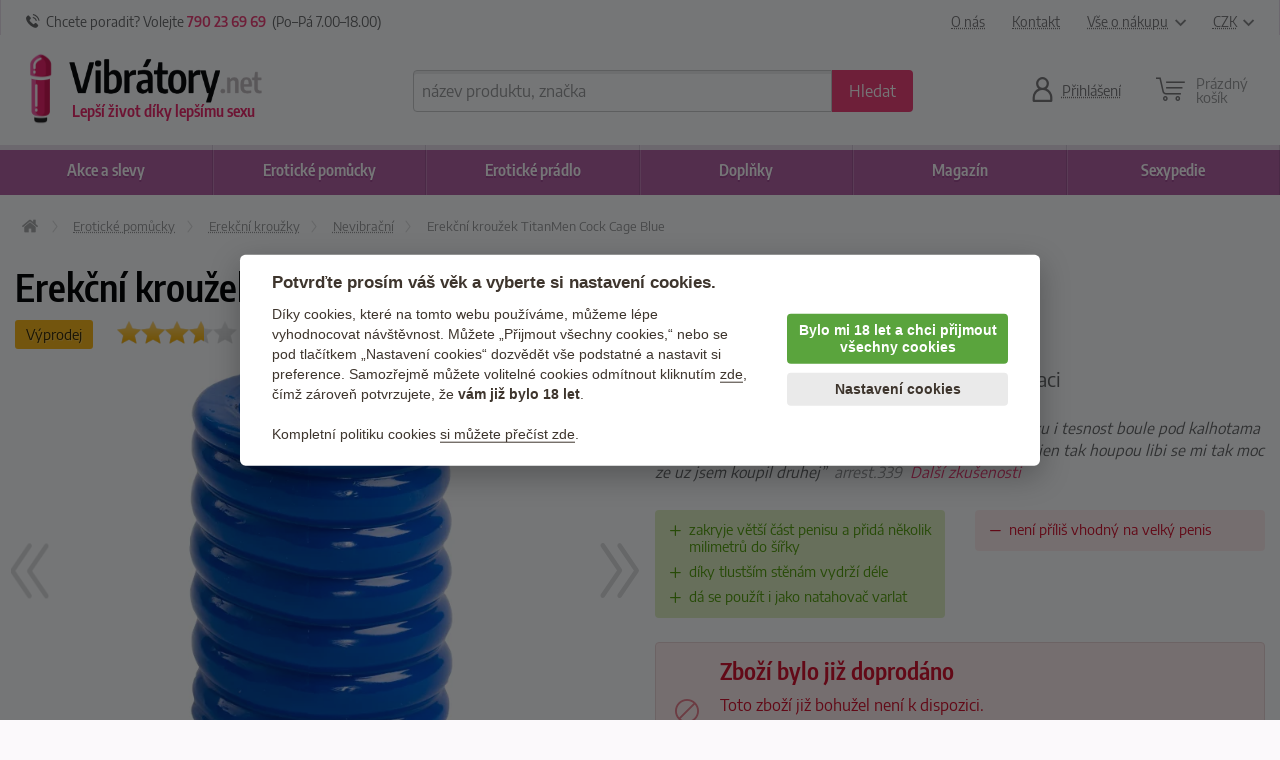

--- FILE ---
content_type: text/html; charset=utf-8
request_url: https://vibratory.net/erekcni-krouzek-titanmen-cock-cage-blue/
body_size: 21214
content:
<!doctype html>
<html class="no-js" lang="cs" prefix="og: http://ogp.me/ns#">
<head>
  <title>Erekční kroužek TitanMen Cock Cage Blue</title>
  <meta name="keywords" content="Erekční kroužek TitanMen Cock Cage Blue, erekční kroužek na penis, škrtící kroužek, škrtící kroužek na penis, škrtící kroužky, nevibrační erekční kroužek, erekční kroužek s dráždivým výstupkem, stimulační erekční kroužek, elastický erekční kroužek, pevný erekční kroužek, kovový erekční kroužek, erekční kroužek kovový, erekční kovový kroužek, kroužek na penis a varlata, škrtící kroužek na penis a varlata, silikonový kroužek na penis" />
  <meta name="description" content="Výrazně drážkovaný povrch pro větší stimulaci. Pouzivam jako natahovac kouli- na to ma perfektni delku i tesnost
boule pod kalhotama vypada ted mega velka a miluju ten pocit kdyz se koule jen tak houpou
libi..." />
  <meta http-equiv="x-ua-compatible" content="ie=edge" />
  <meta name="viewport" content="width=device-width, initial-scale=1.0" />
  <meta http-equiv='Content-Language' content='cs' />
  <meta http-equiv="Content-Type" content="text/html; charset=utf-8" />
  <meta http-equiv="Cache-control" content="no-cache" />
  <meta http-equiv="Expires" content="0" />

 
  <link rel="preload" as="font" type="font/woff2" href="/dist/fonts/encode-sans-condensed-v4-latin-ext_latin-regular.woff2" crossorigin="crossorigin">
  <link rel="preload" as="font" type="font/woff2" href="/dist/fonts/encode-sans-v4-latin-ext_latin-regular.woff2" crossorigin="crossorigin">
  <link rel="preload" as="font" type="font/woff" href="/dist/fonts/icons.woff?566b868d3e390f6cb50e0fad9430d029" crossorigin="crossorigin">  
  <link rel="canonical" href="https://vibratory.net/erekcni-krouzek-titanmen-cock-cage-blue/" />

  <meta property='og:image' content="https://vibratory.net/upload/eroticke-pomucky/1861.jpg" />
<meta property='og:image:secure_url' content="https://vibratory.net/upload/eroticke-pomucky/1861.jpg" />
<meta property='og:image:width' content="900" />
<meta property='og:image:height' content="1200" />
<meta property='og:url' content="https://vibratory.net/erekcni-krouzek-titanmen-cock-cage-blue/" />
<meta property='og:type' content="product" />
<meta property='og:product:age_group' content="adult" />
<meta property='og:product:availability' content="oos" />
<meta property='og:product:brand' content="Doc Johnson" />
<meta property='og:product:ean' content="782421889616" />
<meta property='og:product:price:amount' content="227" />
<meta property='og:product:price:currency' content="CZK" />
<meta property='og:title' content="Erekční kroužek TitanMen Cock Cage Blue" />
<meta property='og:description' content="Výrazně drážkovaný povrch pro větší stimulaci" />
    <meta name='robots' content='all,index,follow' />  <script>(function(w,d,s,l,i){w[l]=w[l]||[];w[l].push({'gtm.start': new Date().getTime(),event:'gtm.js'});var f=d.getElementsByTagName(s)[0], j=d.createElement(s),dl=l!='dataLayer'?'&l='+l:'';j.async=true;j.src='https://www.googletagmanager.com/gtm.js?id='+i+dl;f.parentNode.insertBefore(j,f);})(window,document,'script','dataLayer','GTM-P4DFG27');</script><script> window.dataLayer = window.dataLayer || []; </script>  <link rel="apple-touch-icon" sizes="180x180" href="/img/favicon/apple-touch-icon.png">
<link rel="icon" type="image/png" sizes="32x32" href="/img/favicon/favicon-32x32.png">
<link rel="icon" type="image/png" sizes="16x16" href="/img/favicon/favicon-16x16.png">
<link rel="manifest" href="/img/favicon/manifest.json">
<link rel="mask-icon" href="/img/favicon/safari-pinned-tab.svg" color="#ee2068">
<link rel="shortcut icon" href="/img/favicon/favicon.ico?v=2">
<meta name="msapplication-config" content="/img/favicon/browserconfig.xml">
<meta name="theme-color" content="#ffffff">  <link rel='stylesheet' href='/dist/styles.css' />  <script type="text/javascript" src="/dist/app.js" async></script>
</head>
<body>
<noscript><iframe src='https://www.googletagmanager.com/ns.html?id=GTM-P4DFG27' height='0' width='0' style='display:none;visibility:hidden'></iframe></noscript>
  <div class='headerWrap'><header id='top' data-magellan-target="top">
    <div id='topBar'><div class='row'><div class='column'>
       
        <div class='topInfo'>
          <span class='ico ico-phone'></span> &nbsp;<span class='show-for-slarge'>Chcete poradit? Volejte</span> <b><a href='callto:+420790236969'>790 23 69 69</a></b>&nbsp; (Po–Pá 7<span class='show-for-large'>.00</span>–18<span class='show-for-large'>.00</span>)
        </div>
        
        <div class='topMenu'>
          <span class='item'><a href='/o-nas/'>O nás</a></span>
          <span class='item'><a href='/kontakt/'>Kontakt</a></span>
          <span class='item'><a href='/vse-o-nakupu/' data-toggle="shoppingMenuPopup">Vše o nákupu<span class='ico ico-arrow-down padLeft'></span></a></span>
          <span class='item'><a href='#' data-toggle="currencyMenuPopup">CZK<span class='ico ico-arrow-down padLeft'></span></a></span>
        
          <div id="shoppingMenuPopup" class='tooltipMenu dropdown-pane arrow' data-dropdown data-hover="true" data-hover-pane="true" data-hover-delay='120' data-position="bottom" data-alignment="center" >
            <ul>
              <li><a href="/caste-otazky/">Časté otázky</a></li>
              <li><a href="/jak-vypada-zasilka/">Jak vypadá zásilka?</a></li>
              <li><a href="/druhy-dopravy-platby/">Druhy dopravy a platby</a></li>
              <li><a href="/materialy/">Materiály pomůcek</a></li>
              <li><a href="/obchodni-podminky/">Obchodní podmínky</a></li>
              <li><a href="/vraceni-zbozi/">Vrácení zboží</a></li>
              <li><a href="/reklamace-zbozi/">Reklamace zboží</a></li>
              <li><a href="/kontakt/">Kontakty</a></li>
            </ul>
          </div>  

          <div id="currencyMenuPopup" class='tooltipMenu dropdown-pane arrow' data-dropdown data-hover="true" data-hover-pane="true" data-hover-delay='120' data-position="bottom" data-alignment="right">
            <ul>
<li><a href='?changeCurrency=CZK' rel='nofollow'>CZK &nbsp;<span class='unit czk'>(Kč)</span></a></li><li><a href='?changeCurrency=EUR' rel='nofollow'>EUR &nbsp;<span class='unit eur'>(&euro;)</span></a></li>            </ul>
          </div>
                     
      </div>
  
    </div></div></div>  
  
    <div><div class='row noEdges'>
      <div class='column' id='logoWrap'>
         <a class="logo" href='https://vibratory.net'><img src="/img/symbol.png" alt="Logo" class='symbol shake'><img src="/img/logo.png" alt="Logo" class='imgLogo'></a>
         <div id='mottoWrap'>Lepší život díky lepšímu sexu</div>
      </div>
     
      <div class='headerCell' id='menuTriggerWrap'>
        <div data-open="offCanvasMenu"><div>
          <div class="ico ico-menu"></div>
          <span>Menu</span>
        </div></div>
      </div>
  
     <div class='expanded column'></div>
     
      <div class='column' id="searchWrap">  
        <form action="/hledani/" method="get">
          <div id="searchWrapIn" class='input-group'>
            <label class='input-group-label hide' for="s">Vyhledávání</label>
            <input type="text" value="" autocomplete="off" placeholder="název produktu, značka" id="s" name="s" class='input-group-field'>
            <div class='input-group-button'><button class="button" type="submit"><span><span>Hledat</span></span></button></div>
          </div>
        </form>
        <div id='searchTrigger' class='headerCell'><a href='/hledani/'><span class='ico ico-search'></span><span class='title'>Vyhledávání</span></a></div>
        <div id='searchPopupWrap' class='arrow'></div>
      </div>
      
  <div class='column headerCell' id='userWrap'><a href='/prihlasit-se/' data-fancybox='login' data-type='ajax' data-src='/www/login-popup.php'><span class='ico ico-user'></span><span class='title'>Přihlášení</span></a></div><div id='userLoggedPopup' class='hide'></div>    
<!--      
      <div class='column headerCell' id="favoriteWrap">
        <a href="/app/favorite.php">
          <span class='ico ico-heart'><span class='sticker'>17</span></span>
          <span class='title'><span class='uc'><span class='show-for-xlarge'>Mé&nbsp;</span>oblíbené</span></span>
        </a>
      </div>
//-->

  <div class='column headerCell' id='basketWrap'><div class='in empty'><span class='ico ico-basket'></span><div class='title'>Prázdný <br class='hide-for-large'>košík</div></div></div><div id='basketPopup' class='arrow-right'><div class='row empty'><div class='column'><div class='in text-center note'><div class='space'></div><i>Váš košík je zatím prázdný.</i><br></div><div class='in'>Způsoby doručení</div><ul><li class='clearfix'><span class='float-left'>Doručení na adresu v ČR</span><span class='em float-right'>od 80 Kč</span></li><li class='clearfix'><span class='float-left'>Zásilkovna <span class='quiet'>&nbsp;(přes 5000 poboček)</span></span><span class='em float-right'>59 Kč</span></li><li class='clearfix'><span class='float-left'>Osobní odběr Brno</span><span class='em float-right'>zdarma</span></li><li class='em'>Doprava zdarma od 1000  Kč</li></ul></div></div></div>      
    </div></div>
  </header></div>
  
  
<div class="off-canvas-wrapper">

<div data-off-canvas-content="" class="off-canvas-content">

  <main class='content' role='main'>
<div class='row borderBoxMiddle noEdges'><div class='column small-12'>
  <div class='row collapse'><div class='column'><div aria-label='Drobečková navigace - cesta k aktuální stránce' class='breadcrumbs clearfix' itemscope itemtype='https://schema.org/BreadcrumbList'><span itemprop='itemListElement' itemscope itemtype='https://schema.org/ListItem'><a href='https://vibratory.net' itemprop='item' itemid='https://vibratory.net' aria-label='Úvodní strana' title='Úvodní strana' class='bitem home'><span itemprop='name'>Úvodní stránka</span></a><meta itemprop='position' content='1' /></span><span itemprop='itemListElement' itemscope itemtype='https://schema.org/ListItem' class='bitem'><a href='https://vibratory.net/eroticke-pomucky/' itemprop='item' itemscope itemid='https://vibratory.net/eroticke-pomucky/' itemtype='https://schema.org/WebPage'><span itemprop='name'>Erotické pomůcky</span></a><meta itemprop='position' content='2' /></span><span itemprop='itemListElement' itemscope itemtype='https://schema.org/ListItem' class='bitem back'><a href='https://vibratory.net/erekcni-krouzky/' itemprop='item' itemscope itemid='https://vibratory.net/erekcni-krouzky/' itemtype='https://schema.org/WebPage'><span itemprop='name'>Erekční kroužky</span></a><meta itemprop='position' content='3' /></span><span itemprop='itemListElement' itemscope itemtype='https://schema.org/ListItem' class='bitem'><a href='https://vibratory.net/nevibracni-erekcni-krouzky/' itemprop='item' itemscope itemid='https://vibratory.net/nevibracni-erekcni-krouzky/' itemtype='https://schema.org/WebPage'><span itemprop='name'>Nevibrační</span></a><meta itemprop='position' content='4' /></span><span itemprop='itemListElement' itemscope itemtype='https://schema.org/ListItem' class='bitem last'><span  class='note'><span itemprop='name'>Erekční kroužek TitanMen Cock Cage Blue</span></span><meta itemprop='position' content='5' /></span></div></div></div></div></div>

<div itemscope itemtype="http://schema.org/Product">
<div class='row productDetail borderBoxMiddle noEdges'>
  <meta itemprop="url" content="https://vibratory.net/erekcni-krouzek-titanmen-cock-cage-blue/" />
  <meta itemprop="itemCondition" itemtype="http://schema.org/OfferItemCondition" content="http://schema.org/NewCondition" />
  <meta itemprop="sku" content="1861" />
  <meta itemprop='gtin' content='782421889616' />  <meta itemprop='mpn' content='3504-02-CD' />  <meta itemprop='brand' content='Doc Johnson' />  <meta itemprop='manufacturer' content='Doc Johnson' />  
  <div class='column small-12'>
    <h1 itemprop="name">Erekční kroužek TitanMen Cock Cage Blue</h1>
    <div class='summaryBarWrap'>
      <div class='labelsWrap'><span class='label secondary' title='Výprodej'>Výprodej</span></div><div class='votesWrap' itemprop='aggregateRating' itemscope itemtype='http://schema.org/AggregateRating'><a href='#recenze'><div class='votes' title='hodnocení: 72%'><div><div><div style='width:72%'></div></div></div></div><span class='percent'>72%</span><meta itemprop='ratingValue' content='72' /><meta itemprop='bestRating' content='100' /><meta itemprop='worstRating' content='0' /><span class='count'>(z <span itemprop='ratingCount' content='39'>39</span> hodnocení)</span></a></div>    </div>
  </div>

  <div class='column small-12 medium-6'>
     <div class='detailMainPhoto sliderWideWrap'><div class='column'><a href='/upload/eroticke-pomucky/1861.jpg' data-fancybox='product' title='Erekční kroužek TitanMen Cock Cage Blue' itemprop='image'><div class='imgWrap'><div class='in'><picture><source  srcset='/upload/eroticke-pomucky/1861_webp_tn2.webp'   type='image/webp' /><source  srcset='/upload/eroticke-pomucky/1861_tn2.jpg'   type='image/jpeg' /><img src='/upload/eroticke-pomucky/1861_tn2.jpg'  alt='Erekční kroužek TitanMen Cock Cage Blue' width='375' height='500' /></picture></div></div></a></div><div class='column'><a href='/upload/eroticke-pomucky/1861_0.jpg' data-fancybox='product' title='Erekční kroužek TitanMen Cock Cage Blue' itemprop='image'><div class='imgWrap'><div class='in'><picture><source  data-srcset='/upload/eroticke-pomucky/1861_0_webp_tn2.webp'   type='image/webp' /><source  data-srcset='/upload/eroticke-pomucky/1861_0_tn2.jpg'   type='image/jpeg' /><img data-src='/upload/eroticke-pomucky/1861_0_tn2.jpg'  alt='Erekční kroužek TitanMen Cock Cage Blue'  class='lazyload' /><noscript><img src='/upload/eroticke-pomucky/1861_0_tn2.jpg'  alt='Erekční kroužek TitanMen Cock Cage Blue'  /></noscript></picture></div></div></a></div></div>
     <div class='row small-up-4 medium-up-3 slarge-up-4 xlarge-up-5 detailOtherPhotos'><div class='column'><a href='/upload/eroticke-pomucky/1861_0.jpg' data-trigger='galleryCell_4462' title='Erekční kroužek TitanMen Cock Cage Blue' itemprop='image'><div class='imgWrap'><div class='in'><picture><source  srcset='/upload/eroticke-pomucky/1861_0_webp_tn3.webp'   type='image/webp' /><source  srcset='/upload/eroticke-pomucky/1861_0_tn3.jpg'   type='image/jpeg' /><img src='/upload/eroticke-pomucky/1861_0_tn3.jpg'  alt='Erekční kroužek TitanMen Cock Cage Blue'  /></picture></div></div></a></div></div>  </div>

  <div class='column small-12 medium-6'>
    <p class='benefit'>Výrazně drážkovaný povrch pro větší stimulaci</p>    <div class='descWrap cite'><i>&bdquo;Pouzivam jako natahovac kouli- na to ma perfektni delku i tesnost
boule pod kalhotama vypada ted mega velka a miluju ten pocit kdyz se koule jen tak houpou
libi se mi tak moc ze uz jsem koupil druhej&rdquo;</i>&nbsp; <span class='author'>arrest.339</span> &nbsp;<a href='#recenze'>Další zkušenosti</a></div>    <div class='row prosCons'><div class='column small-12 large-6'><ul class='pros'><li class='plus'>zakryje větší část penisu a přidá několik milimetrů do šířky</li><li class='plus'>díky tlustším stěnám vydrží déle</li><li class='plus'>dá se použít i jako natahovač varlat</li></ul></div><div class='column small-12 large-6'><ul class='cons'><li class='minus'>není příliš vhodný na velký penis</li></ul></div></div>    <span id='kosik'></span>

          <div class='msgBox alert'><span class='ico ico-disabled'></span><h4>Zboží bylo již doprodáno</h4><p>Toto zboží již bohužel není k dispozici.</p><h4><a href='#prislusenstvi' class='hrefLine'>Přejít na podobné produkty<span class='ico ico-arrow-right padLeft'></span></a></h4></div>
    
  </div>
</div>

<!-------------------------------------------------- //-->
<div class="navPanel gradient show-for-medium"><div><div class='row borderBoxMiddle collapse noEdges'><div class='column'>
  <nav>                    
    <ul class="clearfix tabs" data-magellan data-active-class='active'>                        
      <li class='stickyOnly'><a title="Přejít na začátek detailu produktu" href='#top'><i class='ico ico-arrow-top'></i></a></li>                                                     
      <li class='active'><a aria-label="Přejít na: Podrobný popis produktu" href='#produkt'>O produktu</a></li>
      <li><a aria-label="Přejít na: Galerie" href="#galerie">Galerie <span class='note'>(2)</span></a></li>
      
      <li><a aria-label="Přejít na: Recenze produktu" href="#recenze">Recenze <span class='note'>(39)</span></a></li>
       
      <li>                                         
        <a aria-label="Přejít na: Příslušenství, které můžete dokoupit" href="#prislusenstvi">Příslušenství</a>                            
      </li>
       
    </ul>                
  </nav>

  
</div></div></div></div>

<div class='row collapse noEdges'><div class='column'>

<div class='toggleDropdown mobileMargin' data-selector='#produkt'>
  <div>Popis a parametry</div>
</div>
<div class='toggleDropdownTarget borderBoxMiddle noEdges mobileNoBox productPageDetails expanded forceExpanded' id='produkt' data-magellan-target="produkt">
  <div class='row nestedMargin'><div class='column'>
    <div class='h4 name'>Erekční kroužek TitanMen Cock Cage Blue</div>
  </div></div>
  
  <div class='row nestedMargin'>
    <div class='column small-12 large-7 xlarge-6 desc'>
      <div itemprop='description'><p><strong>Erekční kroužek TitanMen Cock Cage Blue</strong> je vyrobený <strong>z vysoce elastického, ale dostatečně pevného TPE</strong>. Díky tomu se postará o pořádné zaškrcení penisu, díky kterému si užijete <strong>déletrvající a lepší erekci</strong>.</p>
<p>Kroužek <strong>sedne spíše na menší nebo středně velký penis</strong> a postará se o pořádnou stimulaci partnerky - <strong>zakryje větší část penisu</strong> (díky větší délce),<strong> přidá mu nějaký ten milimetr do šířky</strong> a jeho <strong>povrch je navíc výrazně drážkovaný</strong>. Díky <strong>tlustším stěnám</strong> pak jen tak nepraskne. Kroužek je <strong>100% voděodolný</strong>.</p>
<p>Lubrikujte <a href="https://vibratory.net/lubrikacni-gely-na-vodni-bazi/">gelem na vodní bázi</a>. Čistěte <a href="https://vibratory.net/dezinfekce-cisteni-hygiena-pomucek/">speciálním dezinfekčním prostředkem</a> na erotické pomůcky.</p>
<p><strong>TIP</strong>: Kroužek můžete použít i jako natahovač varlat. :)</p></div>      <div class='note'><p><strong>UPOZORNĚNÍ</strong>: Maximální doba<span> nasazení bez přestávky by neměla přesáhnout </span>20 minut. V případě nesprávného použití hrozí trvalé poškození penisu. Pokud pozorujete bolest, změnu barvy penisu (do modra) či výrazný otok, kroužek okamžitě sundejte. Jestliže to není možné, okamžitě vyhledejte lékařskou pomoc.</p>
<p>Pokud trpíte cukrovkou, onemocněním kardiovaskulárního systému nebo užíváte léky na ředění krve či psychofarmaka, zkonzultujte použití erekčního kroužku se svým lékařem.</p></div>      <hr><div class='productDescExt note'><h2 class="h5">Erekční kroužek TitanMen Cock Cage Blue od značky Doc Johnson</h2><p>Vyberte si z široké nabídky nevibračních erekčních kroužků v našem obchodě. Kvalitní zboží od společnosti Doc Johnson si pořídilo dohromady 378 zákazníků. Přečtěte si jejich názor a v případě jakýchkoliv dotazů nás neváhejte kontaktovat!</p><h2 class="h5">Doc Johnson na Vibratory.net</h2><p>Na sexshopu Vibratory.net si můžete vybrat z 50 produktů od tohoto výrobce. Další zboží od firmy Doc Johnson naleznete <a href='https://vibratory.net/doc-johnson/'>zde</a>.</p></div>      <br class='show-for-medium'>
    </div>
    <div class='column small-12 large-5 xlarge-6'>
      <div class='row'>
        <div class='column small-12 medium-6 large-12'>
          <br class='hide-for-medium'>
          <h4 class='hrRight'><span>Parametry<span></h4>
          <div class='params'><ul>
<li><strong>Rozměry</strong>: délka 5 cm, vnitřní průměr 2,5 cm (elastické), tloušťka stěny 7 mm</li>
<li><strong>Barva</strong>: modrá</li>
<li><strong>Materiál</strong> (neobsahuje ftaláty): TPE</li>
<li><strong>Výrobce</strong>: Doc Johnson (USA)</li>
</ul></div><br class='show-for-medium'><div class='hide-for-medium space'></div>
        </div>
        <div class='column small-12 medium-6 large-12'>
          <h4 class='hrRight'><span>Zařazeno</span></h4>
          <ul class='neat'><li><a href='https://vibratory.net/doc-johnson/'>Doc Johnson</a></li><li><a href='https://vibratory.net/nevibracni-erekcni-krouzky/'>Nevibrační erekční kroužky</a></li><li><a href='https://vibratory.net/posledni-kusy/'>Poslední kousky skladem</a></li><li><a href='https://vibratory.net/otevrene-navleky-na-penis/'>Otevřené návleky na penis</a></li></ul><br class='show-for-medium'><div class='hide-for-medium space'></div>
          
          <h4 class='hrRight'><span>Kód produktu<span></h4>
          <p>3504-02-CD</p>
        </div>
      </div>
      
    </div>
  </div>

</div>

<div class='toggleDropdown mobileMargin' data-selector='#galerie'>
  <div>Galerie <span class='note'>(2)</span></div>
</div>
<div class='toggleDropdownTarget borderBoxMiddle mobileNoBox noEdges' id='galerie' data-magellan-target="galerie">
  <div class='row nestedMargin'><div class='column'>
    <div class='show-for-medium'><h4 class='hrRight'><span>Galerie</span></h4><br></div>
  </div></div>    
  <div class='row nestedMargin small-up-2 medium-up-3 large-up-4 xlarge-up-6 galleryCellsWrap'>
     <div class='column galleryCell'><div><div><a href='/upload/eroticke-pomucky/1861.jpg' data-fancybox='gallery'><picture><source  srcset='/upload/eroticke-pomucky/1861_webp_tn2.webp'   type='image/webp' /><source  srcset='/upload/eroticke-pomucky/1861_tn2.jpg'   type='image/jpeg' /><img src='/upload/eroticke-pomucky/1861_tn2.jpg'  alt='Erekční kroužek TitanMen Cock Cage Blue'  /></picture></a></div></div></div><div class='column galleryCell'><div><div><a href='/upload/eroticke-pomucky/1861_0.jpg' title='Erekční kroužek TitanMen Cock Cage Blue' data-fancybox='gallery' id='galleryCell_4462'><picture><source  data-srcset='/upload/eroticke-pomucky/1861_0_webp_tn2.webp'   type='image/webp' /><source  data-srcset='/upload/eroticke-pomucky/1861_0_tn2.jpg'   type='image/jpeg' /><img data-src='/upload/eroticke-pomucky/1861_0_tn2.jpg'  alt='Erekční kroužek TitanMen Cock Cage Blue' width='375' height='500' class='lazyload' /><noscript><img src='/upload/eroticke-pomucky/1861_0_tn2.jpg'  alt='Erekční kroužek TitanMen Cock Cage Blue' width='375' height='500' /></noscript></picture></a></div></div></div>  </div>
</div>  


</div></div>
<div class="row rightSideCol wide borderBoxMiddle noEdges"><div class="column">

<div class='toggleDropdown' data-selector='#recenze'><div>Recenze <span class='note'>(39)</span></div></div><div class='toggleDropdownTarget' id='recenze' data-magellan-target='recenze'><div class='row'><div class='column'><div class='show-for-medium'><br/><h4 class='h3 hrRight'><span>Recenze</span></h4></div><div class='reviewsSummary'><div class='row'><div class='column small-6 medium-4'><span class='votesValue'>72%</span><div class='votes' title='hodnocení: 72%'><div><div><div style='width:72%'></div></div></div></div></div><div class='column small-6 medium-8'><span>Hodnotilo 39 zákazníků</span><br><span class='note'>Hodnotit mohou pouze zákazníci, kteří zboží zakoupili.</span></div></div></div><div class='reviewsItem man' itemprop='review' itemscope itemtype='http://schema.org/Review'><div class='head'><span class='ico ico-user-man'></span><div class='headContent'><div class='author' itemprop='author' itemscope itemtype='http://schema.org/Person'><span itemprop='name'>Bohuš</span></div><div class='date'>před 5 dny</div><meta itemprop='datePublished' content='2026-01-22T00:00:00+01:00'></div><span itemprop='reviewRating' itemscope itemtype='http://schema.org/Rating'><div class='votes' title='hodnocení: 20%'><div><div><div style='width:20%'></div></div></div></div><meta itemprop='ratingValue' content='20'/><meta itemprop='bestRating' content='100' /><meta itemprop='worstRating' content='0' /></span></div><div class='content'><div class='expandableReview'><p itemprop='reviewBody'>Nepřijde mi moc kvalitní, protože mi rupnul hned při prvním použití.</p><div class='row prosConsWrap'><div class='column small-12 smedium-6'><ul><li class='plus'>dobrá velikost i cena</li></ul></div><div class='column small-12 smedium-6'><ul><li class='minus'>slabší kvalita</li></ul></div></div></div></div></div><div class='reviewsItem man' itemprop='review' itemscope itemtype='http://schema.org/Review'><div class='head'><span class='ico ico-user-man'></span><div class='headContent'><div class='author' itemprop='author' itemscope itemtype='http://schema.org/Person'><span itemprop='name'>Kryštof Kolumbus</span></div><div class='date'>před 4 týdny</div><meta itemprop='datePublished' content='2025-12-29T00:00:00+01:00'></div><span itemprop='reviewRating' itemscope itemtype='http://schema.org/Rating'><div class='votes' title='hodnocení: 100%'><div><div><div style='width:100%'></div></div></div></div><meta itemprop='ratingValue' content='100'/><meta itemprop='bestRating' content='100' /><meta itemprop='worstRating' content='0' /></span></div><div class='content'><div class='expandableReview'><p itemprop='reviewBody'>Po půl rocee jsem teď kupoval druhý. Všecko ok ;)</p><div class='row prosConsWrap'><div class='column small-12 smedium-6'><ul><li class='plus'>Těsný akorát, lepší erekce, kvalitní</li></ul></div><div class='column small-12 smedium-6'><ul><li class='minus'>Nevím</li></ul></div></div></div></div></div><div class='reviewsItem man' itemprop='review' itemscope itemtype='http://schema.org/Review'><div class='head'><span class='ico ico-user-man'></span><div class='headContent'><div class='author' itemprop='author' itemscope itemtype='http://schema.org/Person'><span itemprop='name'>Oggy</span></div><div class='date'>před  měsícem</div><meta itemprop='datePublished' content='2025-12-19T00:00:00+01:00'></div><span itemprop='reviewRating' itemscope itemtype='http://schema.org/Rating'><div class='votes' title='hodnocení: 20%'><div><div><div style='width:20%'></div></div></div></div><meta itemprop='ratingValue' content='20'/><meta itemprop='bestRating' content='100' /><meta itemprop='worstRating' content='0' /></span></div><div class='content'><div class='expandableReview'><p itemprop='reviewBody'>po 4 mesicich mi prdnul a nechapu proc kdyz tesnejsi mi byl od samyho zacatku ze az ted najednou</p></div></div></div><div class='reviewsItem man' itemprop='review' itemscope itemtype='http://schema.org/Review'><div class='head'><span class='ico ico-user-man'></span><div class='headContent'><div class='author' itemprop='author' itemscope itemtype='http://schema.org/Person'><span itemprop='name'>Lancelot</span></div><div class='date'>před 2 měsíci</div><meta itemprop='datePublished' content='2025-12-08T00:00:00+01:00'></div><span itemprop='reviewRating' itemscope itemtype='http://schema.org/Rating'><div class='votes' title='hodnocení: 100%'><div><div><div style='width:100%'></div></div></div></div><meta itemprop='ratingValue' content='100'/><meta itemprop='bestRating' content='100' /><meta itemprop='worstRating' content='0' /></span></div><div class='content'><div class='expandableReview'><p itemprop='reviewBody'>Dobrý poměr kvalita a cena. Jsem s ním spokojený a můžu ho doporučit.</p></div></div></div><div class='reviewsItem uni' itemprop='review' itemscope itemtype='http://schema.org/Review'><div class='head'><span class='ico ico-user-uni'></span><div class='headContent'><div class='author' itemprop='author' itemscope itemtype='http://schema.org/Person'><span itemprop='name'>Rob</span></div><div class='date'>před 3 měsíci</div><meta itemprop='datePublished' content='2025-11-08T00:00:00+01:00'></div><span itemprop='reviewRating' itemscope itemtype='http://schema.org/Rating'><div class='votes' title='hodnocení: 100%'><div><div><div style='width:100%'></div></div></div></div><meta itemprop='ratingValue' content='100'/><meta itemprop='bestRating' content='100' /><meta itemprop='worstRating' content='0' /></span></div><div class='content'><div class='expandableReview'><p itemprop='reviewBody'>Funguje, jak má.</p></div></div></div><div class='reviewsItem man' itemprop='review' itemscope itemtype='http://schema.org/Review'><div class='head'><span class='ico ico-user-man'></span><div class='headContent'><div class='author' itemprop='author' itemscope itemtype='http://schema.org/Person'><span itemprop='name'>G</span></div><div class='date'>před 3 měsíci</div><meta itemprop='datePublished' content='2025-11-05T00:00:00+01:00'></div><span itemprop='reviewRating' itemscope itemtype='http://schema.org/Rating'><div class='votes' title='hodnocení: 40%'><div><div><div style='width:40%'></div></div></div></div><meta itemprop='ratingValue' content='40'/><meta itemprop='bestRating' content='100' /><meta itemprop='worstRating' content='0' /></span></div><div class='content'><div class='expandableReview'><p itemprop='reviewBody'>Těžko se používá, není dostatečně těsný, aby dostatečně omezil průtok krve.</p></div></div></div><div class='reviewsItem man' itemprop='review' itemscope itemtype='http://schema.org/Review'><div class='head'><span class='ico ico-user-man'></span><div class='headContent'><div class='author' itemprop='author' itemscope itemtype='http://schema.org/Person'><span itemprop='name'>Tj</span></div><div class='date'>před 3 měsíci</div><meta itemprop='datePublished' content='2025-10-16T00:00:00+02:00'></div><span itemprop='reviewRating' itemscope itemtype='http://schema.org/Rating'><div class='votes' title='hodnocení: 20%'><div><div><div style='width:20%'></div></div></div></div><meta itemprop='ratingValue' content='20'/><meta itemprop='bestRating' content='100' /><meta itemprop='worstRating' content='0' /></span></div><div class='content'><div class='expandableReview'><p itemprop='reviewBody'>Nepoužitelné, pokud seho snažíte použít jako natahovač. Příliš pevný a příliš malý.</p></div></div></div><div class='reviewsItem man' itemprop='review' itemscope itemtype='http://schema.org/Review'><div class='head'><span class='ico ico-user-man'></span><div class='headContent'><div class='author' itemprop='author' itemscope itemtype='http://schema.org/Person'><span itemprop='name'>Arrest.339</span></div><div class='date'>před 5 měsíci</div><meta itemprop='datePublished' content='2025-09-08T00:00:00+02:00'></div><span itemprop='reviewRating' itemscope itemtype='http://schema.org/Rating'><div class='votes' title='hodnocení: 100%'><div><div><div style='width:100%'></div></div></div></div><meta itemprop='ratingValue' content='100'/><meta itemprop='bestRating' content='100' /><meta itemprop='worstRating' content='0' /></span></div><div class='content'><div class='expandableReview'><p itemprop='reviewBody'>pouzivam jako natahovac kouli- na to ma perfektni delku i tesnost<br />
boule pod kalhotama vypada ted mega velka a miluju ten pocit kdyz se koule jen tak houpou<br />
libi se mi tak moc ze uz jsem koupil druhej</p><div class='row prosConsWrap'><div class='column small-12 smedium-6'><ul><li class='plus'>rozhodne doporucuju</li></ul></div></div></div></div></div><div class='reviewsItem man' itemprop='review' itemscope itemtype='http://schema.org/Review'><div class='head'><span class='ico ico-user-man'></span><div class='headContent'><div class='author' itemprop='author' itemscope itemtype='http://schema.org/Person'><span itemprop='name'>ML</span></div><div class='date'>před 5 měsíci</div><meta itemprop='datePublished' content='2025-09-06T00:00:00+02:00'></div><span itemprop='reviewRating' itemscope itemtype='http://schema.org/Rating'><div class='votes' title='hodnocení: 100%'><div><div><div style='width:100%'></div></div></div></div><meta itemprop='ratingValue' content='100'/><meta itemprop='bestRating' content='100' /><meta itemprop='worstRating' content='0' /></span></div><div class='content'><div class='expandableReview'><p itemprop='reviewBody'>Na rozdíl od podobných výrobků má tento natahovač mnohem větší poddajnost, což umožňuje snadné sundávání. Použil jsem ho už několikrát a bez problémů. Pokud použijete lubrikant, ujistěte se, že je na vodní bázi, aby nedošlo k degradaci plastu.</p></div></div></div><div class='reviewsItem uni' itemprop='review' itemscope itemtype='http://schema.org/Review'><div class='head'><span class='ico ico-user-uni'></span><div class='headContent'><div class='author' itemprop='author' itemscope itemtype='http://schema.org/Person'><span itemprop='name'>Anal</span></div><div class='date'>před 5 měsíci</div><meta itemprop='datePublished' content='2025-08-21T00:00:00+02:00'></div><span itemprop='reviewRating' itemscope itemtype='http://schema.org/Rating'><div class='votes' title='hodnocení: 60%'><div><div><div style='width:60%'></div></div></div></div><meta itemprop='ratingValue' content='60'/><meta itemprop='bestRating' content='100' /><meta itemprop='worstRating' content='0' /></span></div><div class='content'><div class='expandableReview'><p itemprop='reviewBody'>CHválím webovky eshopu, komunikace taky v pohodě. Trochu mě děsí ty švy na kroužku, evidentně jsou to dvě spojený půlky, ale bojím se že by se ten šev mohl rozjet. Uvidíme časem. I kdyby, tak tady nakupuju rád.</p></div></div></div><div class='paginationMore'><span class='pagerMore reviewPagerMore' data-type='review' data-page='2' data-id='1861'>Zobrazit další recenze</span></div></div></div></div></div><div class='column show-for-large'><br/><div class='h3 hrRight'><span>Prohlížíte</span></div><div class='space'></div><div class='productBoard'><div class='column productCell board notAvailable'><div><div><h2>Erekční kroužek TitanMen Cock Cage Blue</h2><div><div class='stickerWrap left'><div class='sticker secondary'>Výprodej</div></div><div class='stickerWrap right'><div class='sticker special bigText'>–52  Kč</div></div><div class='imgWrap'><div class='in'><picture><source  srcset='/upload/eroticke-pomucky/1861_webp_tn.webp'   type='image/webp' /><source  srcset='/upload/eroticke-pomucky/1861_tn.jpg'   type='image/jpeg' /><img src='/upload/eroticke-pomucky/1861_tn.jpg'  alt='Erekční kroužek TitanMen Cock Cage Blue – Nevibrační erekční kroužky'  /></picture></div></div></div><div class='uvp'>Výrazně drážkovaný povrch pro větší stimulaci</div><div class='votes votes' title='hodnocení: 73%'><div><div><div style='width:73%'></div></div></div></div><div class='priceWrap'><span class='strike price old'>279 <span>Kč</span></span><div class='price'>227 <span>Kč</span></div></div><span class='av wait'>Vyprodáno</span></div></div></div></div></div></div>
<div class='row'><div class='column'>

<div class='toggleDropdown' data-selector='#prislusenstvi' data-refresh-positions='true'>
  <div>Příslušenství</div>
</div>
<div class='toggleDropdownTarget' id='prislusenstvi' data-magellan-target='prislusenstvi'>
  <ul class="tabs highlight wide borderBoxMiddle noEdges relatedTabs" data-small="1" data-id="1861" data-rel-id="1861">
    <li><a id="podobne-produkty" href="https://vibratory.net/erekcni-krouzek-titanmen-cock-cage-blue/prislusenstvi/" rel='nofollow' data-type="similar">Podobné produkty</a></li>
    <li><a id="kombinace" href="https://vibratory.net/erekcni-krouzek-titanmen-cock-cage-blue/prislusenstvi/" rel='nofollow' data-type="also-ordered">Zákazníci kupují v kombinaci</a></li>
  </ul>
  <div class="relatedTabsContent"></div>
  <div class='borderBoxBottom row wide shadowBottom'><div class='space'></div></div>
  <div class='clearfix spaceB'></div>

</div>    

</div></div>

</div> 
</main>


<div class="advCellBar"><div class="row borderBoxMiddle noEdges">

  <div class="column small-12 medium-6 large-3">
    <div>
      <span class='ico ico-reviews-like'></span>
      <span>
        <strong>21500 recenzí</strong><br>
        <span>od reálných zákazníků</span>
      </span>
    </div>  
  </div>
            
  <div class="column small-12 medium-6 large-3">
    <div>
      <span class='ico ico-tutorial-like'></span>
      <span>
  			<strong>370 návodů</strong><br>
  			<span>inspirace na nové praktiky</span><br>
      </span>
    </div>      
  </div>
            
  <div class="column small-12 medium-6 large-3">
    <div>
      <span class='ico ico-customers-recommend'></span>
      <span>
        <strong>95&thinsp;% zákazníků</strong><br>
        <span>nás dále doporučuje</span>
      </span>
    </div>      
  </div>

  <div class="column small-12 medium-6 large-3">
    <div>
      <span class='ico ico-rocket'></span>
      <span>
        <strong>za 2 dny</strong><br>
        <span>je zásilka průměrně u vás</span>
      </span>
    </div>      
  </div>

</div></div>

<div class='row'><div class='column nlBar'>
  <div class='row'><div class="small-12 smedium-9 medium-7 column">

    <h5 class='h2'>Přihlaste se do newsletteru</h5>
    <ul class='neat'>
      <li>Inspirace, tipy a vychytávky na lepší sex.</li>
      <li>Slevy a novinky přednostně pro odběratele newsletteru.</li>
      <li>Žádný spam neposíláme, jen věci, které vás budou bavit.</li>
    </ul>
    <form action='/newslettery/?action=subscribe' method='post'>
      <div class="input-group">
        <div class="input-group-field mailIcon">
          <input type="email" value="" size="30" id="nlEmail" name="email" placeholder="Sem napište svůj e-mail">
          <input type="text" value="http://" size="30" name="url" class="url">
          <input type="hidden" value="1" name="accepted">
        </div>
        <div class="input-group-button">
          <input type="submit" class="button cta" value="Přihlásit se">
        </div>
      </div>
      <p class='note'>Přihlášením souhlasíte se <a href='/ochrana-osobnich-udaju/' data-tooltip title='Vaše e-mailová adresa je u nás v bezpečí.' data-allow-html='true' class='hasTip'>zpracováním osobních údajů</a>.</p>
      <div class='nlBarErrors'></div>
    </form>
  
  </div>
  <div class="small-5 medium-5 column">
     <img src='/img/newsletter.png' loading='lazy' width='514' height='640' alt='Newsletter se slevami a novinkami' />
  </div></div>     
</div></div>
  
<footer>

  <div class="row borderBoxBottom noEdges footMenuWrap">
    <div class="small-12 large-8 xlarge-7 column">

      <div class='row'>
      <div class="small-12 medium-4 column">
        <h5 class='hrRight hrOnlyMobile'><span>Zákaznická péče</span></h5>
        <hr class='short show-for-medium'>
        <ul class="neat">
          <li><a href="/caste-otazky/">Časté otázky</a></li>
          <li><a href="/jak-vypada-zasilka/">Jak vypadá zásilka</a></li>
          <li><a href="/vraceni-zbozi/">Vrácení zboží</a></li>
          <li><a href="/reklamace-zbozi/">Reklamace zboží</a></li>
          <li><a href="/druhy-dopravy-platby/">Typy dopravy</a></li>                    
          <li><a href="/ochrana-osobnich-udaju/">Ochrana osobních údajů</a></li>
          <li><a href="/obchodni-podminky/">Obchodní podmínky</a></li>
          <li><a href="#" data-cc="c-settings" aria-haspopup="dialog">Nastavení cookies</a></li>
<li><a href="/o-nas/">O nás</a></li>
        </ul>
      </div>
      
      <div class="small-12 medium-4 column">
        <h5 class='hrRight hrOnlyMobile'><span>Užitečné rady</span></h5>
        <hr class='short show-for-medium'>
        <ul class="neat">
          <li><a href="/magazin/navod/">Erotické návody</a></li>
          <li><a href="/magazin/sexualni-problemy/">Jak řešit problémy v sexu</a></li>
          <li><a href="/magazin/lepsi-sex/">Sexuální tipy a triky</a></li>
          <li><a href="/materialy/">Materiály pomůcek</a></li>
          <li><a href="/autority/">Redakce lékařů</a></li>
          <li><a href="/spratelene-weby/">Spřátelené weby</a></li>          
        </ul>
      </div>
      
      <div class="small-12 medium-4 column">
        <h5 class='hrRight hrOnlyMobile'><span>Kontakt <a href='/kontakt/'>více</a></span></h5>
        <hr class='short show-for-medium'>
        <p><strong class="lead">Vibrátory.net</strong><br />Špitálka 23a<br />Brno,&nbsp; 602 00<br /><br /><span class="ico ico-mail padRight note"></span><a href="mailto:info@vibratory.net" class="hrefSec">info@vibratory.net</a><br /><span class="ico ico-phone padRight note"></span><a href="callto:+420790236969" class="hrefSec">790 236 969</a><br />otevřeno Po–Pá 7–18<br /><br /></p>      </div>
      </div>

    </div>
    <div class="small-12 large-4 xlarge-5 column">

      <div class='logosWrap row'>
       <div class='column small-12 slarge-6 large-12'>
            <h6 class='text-center'>Bezpečný a diskrétní nákup</h6>
            <div class='row'><div class='column certificatesHolder'>
              <img src='/img/heureka.png' title='Certifikát Ověřeno zákazníky od Heureka.cz' alt='Certifikát Ověřeno zákazníky od Heureka.cz' width='75' height='75' loading='lazy' /> &nbsp; &nbsp;
              <img src='/img/ssl.png' title='Zabezpečeno SSL šifrováním' alt='Zabezpečeno SSL šifrováním' width='89' height='89' loading='lazy' /> &nbsp; &nbsp;        
              <img src='/img/garance-vraceni-penez.png' title='Záruka vrácení peněz' alt='Záruka vrácení peněz' width='67' height='70' loading='lazy' />
            </div></div>
            <div class='space show-for-medium'></div>
        </div> 
        
        <div class='column small-12 slarge-6 large-12'>
          <h6 class='text-center'>Přijímáme platební karty</h6>
          <div class='row'><div class='column cardsHolder'>
            <img src='/img/cards/visa.svg' alt='Podporujeme VISA karty' title='Podporujeme VISA karty' loading='lazy' /> &nbsp;
            <img src='/img/cards/visa-electron.svg' alt='Podporujeme VISA electron karty' title='Podporujeme VISA electron karty' loading='lazy' /> &nbsp; 
            <img src='/img/cards/mastercard.svg' alt='Podporujeme MasterCard karty' title='Podporujeme MasterCard karty' loading='lazy' /> &nbsp;
            <img src='/img/cards/gopay.svg' title='Akceptujeme GoPay platby' alt='Akceptujeme GoPay platby' loading='lazy' /> &nbsp;
            <img src='/img/cards/apple-pay.svg' title='Akceptujeme Apple Pay' alt='Akceptujeme Apple Pay' loading='lazy' /> &nbsp;
          </div></div>
       </div>
  </div> 


    </div>
  </div>
       
  <div class='bottomBar'>
    <div class='row'>
      <div class='column small-12 large-4'>
        Obchod je určen pouze pro osoby starší 18 let.<br>2026 TWIXO Group s.r.o. Všechna práva vyhrazena. 
      </div>
      <div class='column small-12 large-8'>
        Podle zákona o evidenci tržeb je prodávající povinen vystavit kupujícímu účtenku. Zároveň je povinen zaevidovat přijatou tržbu u správce daně online; v případě technického výpadku pak nejpozději do 48 hodin.
      </div>
    </div>
  </div>    
</footer>


</div> <!-- off-canvas-content end //-->

<div class="off-canvas position-left" id="offCanvasMenu" data-off-canvas data-transition="overlap">
  
<div id='mainMenu'><div><div>

<div class='menuHead'>
  <div data-close="offCanvasMenu" class='offCanvasClose'></div>
  <div class="logo"><a href='https://vibratory.net'><img src="/img/symbol.png" alt="Logo" class='symbol'><img src="/img/logo.png" alt="Logo" class='imgLogo'></a></div>
</div>
  
<ul class="menu vertical medium-horizontal" id='mainMenuList' data-responsive-menu="accordion medium-dropdown" data-hover-delay='250' data-closing-time='300' data-multi-open="false" data-close-on-click-inside='false'>
    <li style='order:0'><a href="https://vibratory.net/akce-a-slevy/"><b>Akce <span class='mHide'>a slevy</span></b></a>
    <ul class="menu mega is-dropdown-submenu"><div class='row'>
      <div class='column small-12 large-8'>
        <div class='row'>
          <div class='column small-12 medium-4'><div class='h4 show-for-medium'>Akce a slevy <a href='https://vibratory.net/akce-a-slevy/' class='small'><span class='show-for-medium'>ukázat vše</span></a></div><div class='hide-for-medium'><a href='https://vibratory.net/akce-a-slevy/'><b>Všechny akce a slevy</b></a></div><li class='img alone'><a href='https://vibratory.net/darkove-poukazy/'><div class='imgWrap'><div class='in'><picture><source  data-srcset='/upload/category/144_webp_tn.webp'   type='image/webp' /><source  data-srcset='/upload/category/144_tn.png'   type='image/png' /><img data-src='/upload/category/144_tn.png'  alt='Dárkové poukazy na erotické zboží' width='150' height='150' class='lazyload' /><noscript><img src='/upload/category/144_tn.png'  alt='Dárkové poukazy na erotické zboží' width='150' height='150' /></noscript></picture></div></div>Dárkové poukazy</a></li><li class='img'><a href='https://vibratory.net/nejlepe-hodnocene/'><div class='imgWrap'><div class='in'><picture><source  data-srcset='/upload/category/318_webp_tn.webp'   type='image/webp' /><source  data-srcset='/upload/category/318_tn.jpg'   type='image/jpeg' /><img data-src='/upload/category/318_tn.jpg'  alt='Nejlépe hodnocené' width='150' height='150' class='lazyload' /><noscript><img src='/upload/category/318_tn.jpg'  alt='Nejlépe hodnocené' width='150' height='150' /></noscript></picture></div></div>Nejlépe hodnocené</a><div class='show-for-medium submenu'><a href='https://vibratory.net/nejlepe-hodnocene/?t=1'>pomůcky</a>, <a href='https://vibratory.net/nejlepe-hodnocene/?t=2'>prádlo</a>, <a href='https://vibratory.net/nejlepe-hodnocene/?t=3'>doplňky</a></div></li><li class='img alone'><a href='https://vibratory.net/novinky/'><div class='imgWrap'><div class='in'><picture><source  data-srcset='/upload/category/322_webp_tn.webp'   type='image/webp' /><source  data-srcset='/upload/category/322_tn.jpg'   type='image/jpeg' /><img data-src='/upload/category/322_tn.jpg'  alt='Novinky' width='150' height='150' class='lazyload' /><noscript><img src='/upload/category/322_tn.jpg'  alt='Novinky' width='150' height='150' /></noscript></picture></div></div>Novinky</a></li></div><div class='column small-12 medium-4'><li class='img alone'><a href='https://vibratory.net/posledni-kusy/'><div class='imgWrap'><div class='in'><picture><source  data-srcset='/upload/category/554_webp_tn.webp'   type='image/webp' /><source  data-srcset='/upload/category/554_tn.jpg'   type='image/jpeg' /><img data-src='/upload/category/554_tn.jpg'  alt='Poslední kousky skladem' width='150' height='150' class='lazyload' /><noscript><img src='/upload/category/554_tn.jpg'  alt='Poslední kousky skladem' width='150' height='150' /></noscript></picture></div></div>Poslední kousky skladem</a></li><li class='img'><a href='https://vibratory.net/slevy/'><div class='imgWrap'><div class='in'><picture><source  data-srcset='/upload/category/316_webp_tn.webp'   type='image/webp' /><source  data-srcset='/upload/category/316_tn.jpg'   type='image/jpeg' /><img data-src='/upload/category/316_tn.jpg'  alt='Slevy' width='150' height='150' class='lazyload' /><noscript><img src='/upload/category/316_tn.jpg'  alt='Slevy' width='150' height='150' /></noscript></picture></div></div>Slevy</a><div class='show-for-medium submenu'><a href='https://vibratory.net/slevy/?t=1'>největší</a>, <a href='https://vibratory.net/slevy/?t=2'>populární</a>, <a href='https://vibratory.net/slevy/?t=3'>výprodej</a></div></li><li class='img'><a href='https://vibratory.net/bestsellery/'><div class='imgWrap'><div class='in'><picture><source  data-srcset='/upload/category/500_webp_tn.webp'   type='image/webp' /><source  data-srcset='/upload/category/500_tn.jpg'   type='image/jpeg' /><img data-src='/upload/category/500_tn.jpg'  alt='TOP bestsellery – nejprodávanější erotické pomůcky' width='150' height='150' class='lazyload' /><noscript><img src='/upload/category/500_tn.jpg'  alt='TOP bestsellery – nejprodávanější erotické pomůcky' width='150' height='150' /></noscript></picture></div></div>TOP bestsellery</a><div class='show-for-medium submenu'><a href='https://vibratory.net/bestsellery/?t=2'>pro muže</a>, <a href='https://vibratory.net/bestsellery/?t=3'>pro oba</a>, <a href='https://vibratory.net/bestsellery/?t=1'>pro ženy</a></div></li></div><div class='column small-12 medium-4'><li class='img alone'><a href='https://vibratory.net/trhak-dne/'><div class='imgWrap'><div class='in'><picture><source  data-srcset='/upload/category/317_webp_tn.webp'   type='image/webp' /><source  data-srcset='/upload/category/317_tn.jpg'   type='image/jpeg' /><img data-src='/upload/category/317_tn.jpg'  alt='Trhák dne' width='150' height='150' class='lazyload' /><noscript><img src='/upload/category/317_tn.jpg'  alt='Trhák dne' width='150' height='150' /></noscript></picture></div></div>Trhák dne</a></li><li class='img alone'><a href='https://vibratory.net/vyhodna-baleni/'><div class='imgWrap'><div class='in'><picture><source  data-srcset='/upload/category/323_webp_tn.webp'   type='image/webp' /><source  data-srcset='/upload/category/323_tn.jpg'   type='image/jpeg' /><img data-src='/upload/category/323_tn.jpg'  alt='Výhodná balení erotických pomůcek a doplňků' width='150' height='150' class='lazyload' /><noscript><img src='/upload/category/323_tn.jpg'  alt='Výhodná balení erotických pomůcek a doplňků' width='150' height='150' /></noscript></picture></div></div>Výhodná balení</a></li></div>        </div>
      </div> 
      <div class='column large-4 show-for-large colSeparated'>
        <div class='itemCell'>
          <div class='h4'>Trhák dne</div>
          <div class='productCellsWideWrap oneRow smallerLabels'>
          <div class='column productCellWide'><div><div><a href='https://vibratory.net/vibracni-stimulator-do-kalhotek-s-dalkovym-ovladanim-sweet-smile/'><div class='imgSection'><div class='stickerWrap right'><div class='sticker special bigText violet-light'>–150  Kč</div></div><div class='imgWrap'><div class='in'><picture><source  data-srcset='/upload/eroticke-pomucky/4665_webp_tn.webp'   type='image/webp' /><source  data-srcset='/upload/eroticke-pomucky/4665_tn.jpg'   type='image/jpeg' /><img data-src='/upload/eroticke-pomucky/4665_tn.jpg'  alt='Vibrační stimulátor do kalhotek s dálkovým ovládáním Sweet Smile – Vibrační kalhotky'  class='lazyload' /><noscript><img src='/upload/eroticke-pomucky/4665_tn.jpg'  alt='Vibrační stimulátor do kalhotek s dálkovým ovládáním Sweet Smile – Vibrační kalhotky'  /></noscript></picture></div></div></div><div class='h2'>Vibrační stimulátor do kalhotek s dálkovým ovládáním Sweet Smile</div></a><div class='uvp'>Zpříjemní vám každý krok</div><div class='more'><div class='votes votes' title='hodnocení: 86%'><div><div><div style='width:86%'></div></div></div></div><div class='price'>955 <span>Kč</span></div><span class='av ok'>skladem</span></div></div></div></div>          </div>
        </div>
      </div>
    </div></ul>
  </li>
  
  <li style='order:1'><a href='https://vibratory.net/doplnky/'><b>Doplňky</b></a>
    <ul class="menu mega is-dropdown-submenu"><div class='row'>
       <div class='column small-12 medium-3'><div class='h4 show-for-medium'>Doplňky <a href='https://vibratory.net/doplnky/' class='small'><span class='show-for-medium'>ukázat vše</span></a></div><div class='hide-for-medium'><a href='https://vibratory.net/doplnky/'><b>Všechny doplňky</b></a></div><li class='img'><a href='https://vibratory.net/lubrikacni-gely/'><div class='imgWrap'><div class='in'><picture><source  data-srcset='/upload/category/64_webp_tn.webp'   type='image/webp' /><source  data-srcset='/upload/category/64_tn.jpg'   type='image/jpeg' /><img data-src='/upload/category/64_tn.jpg'  alt='Lubrikační gely' width='113' height='150' class='lazyload' /><noscript><img src='/upload/category/64_tn.jpg'  alt='Lubrikační gely' width='113' height='150' /></noscript></picture></div></div>Lubrikační gely</a><div class='show-for-medium submenu'><a href='https://vibratory.net/lubrikacni-gely-na-analni-sex/'>anální</a>, <a href='https://vibratory.net/lubrikacni-gely-kremy-fisting/'>na fisting</a>, <a href='https://vibratory.net/silikonove-lubrikacni-gely/'>silikonové</a>, <a href='https://vibratory.net/lubrikacni-gely-na-vodni-bazi/'>vodní</a></div></li><li class='img'><a href='https://vibratory.net/kondomy/'><div class='imgWrap'><div class='in'><picture><source  data-srcset='/upload/category/89_webp_tn.webp'   type='image/webp' /><source  data-srcset='/upload/category/89_tn.jpg'   type='image/jpeg' /><img data-src='/upload/category/89_tn.jpg'  alt='Kondomy' width='112' height='150' class='lazyload' /><noscript><img src='/upload/category/89_tn.jpg'  alt='Kondomy' width='112' height='150' /></noscript></picture></div></div>Kondomy</a><div class='show-for-medium submenu'><a href='https://vibratory.net/damske-kondomy/'>pro ženy</a>, <a href='https://vibratory.net/kondomy-bez-latexu/'>bez latexu</a>, <a href='https://vibratory.net/kondomy-s-vystupky-a-vroubky/'>vroubkované</a></div></li><li class='img'><a href='https://vibratory.net/pripravky-pro-lepsi-sex/'><div class='imgWrap'><div class='in'><picture><source  data-srcset='/upload/category/451_webp_tn.webp'   type='image/webp' /><source  data-srcset='/upload/category/451_tn.jpg'   type='image/jpeg' /><img data-src='/upload/category/451_tn.jpg'  alt='Přípravky pro lepší sex' width='112' height='150' class='lazyload' /><noscript><img src='/upload/category/451_tn.jpg'  alt='Přípravky pro lepší sex' width='112' height='150' /></noscript></picture></div></div>Lepší sex</a><div class='show-for-medium submenu'><a href='https://vibratory.net/pripravky-pomucky-oddaleni-ejakulace/'>oddálení ejakulace</a>, <a href='https://vibratory.net/podpora-erekce-tvrdsi-penis/'>podpora erekce</a>, <a href='https://vibratory.net/natahovace-pripravky-zvetseni-penisu/'>zvětšení penisu</a></div></li><li class='img alone'><a href='https://vibratory.net/dezinfekce-cisteni-udrzba-pomucek-pradla/'><div class='imgWrap'><div class='in'><picture><source  data-srcset='/upload/category/447_webp_tn.webp'   type='image/webp' /><source  data-srcset='/upload/category/447_tn.jpg'   type='image/jpeg' /><img data-src='/upload/category/447_tn.jpg'  alt='Dezinfekce, údržba erotických pomůcek a prádla' width='113' height='150' class='lazyload' /><noscript><img src='/upload/category/447_tn.jpg'  alt='Dezinfekce, údržba erotických pomůcek a prádla' width='113' height='150' /></noscript></picture></div></div>Údržba pomůcek a prádla</a></li><li class='img alone'><a href='https://vibratory.net/malovani-na-telo-bodypainting/'><div class='imgWrap'><div class='in'><picture><source  data-srcset='/upload/category/74_webp_tn.webp'   type='image/webp' /><source  data-srcset='/upload/category/74_tn.jpg'   type='image/jpeg' /><img data-src='/upload/category/74_tn.jpg'  alt='Bodypainting, malování na tělo' width='113' height='150' class='lazyload' /><noscript><img src='/upload/category/74_tn.jpg'  alt='Bodypainting, malování na tělo' width='113' height='150' /></noscript></picture></div></div>Bodypainting</a></li><li class='img alone'><a href='https://vibratory.net/eroticka-sexy-docasna-tetovani/'><div class='imgWrap'><div class='in'><picture><source  data-srcset='/upload/category/94_webp_tn.webp'   type='image/webp' /><source  data-srcset='/upload/category/94_tn.jpg'   type='image/jpeg' /><img data-src='/upload/category/94_tn.jpg'  alt='Dočasné tetování se sexy motivy' width='112' height='150' class='lazyload' /><noscript><img src='/upload/category/94_tn.jpg'  alt='Dočasné tetování se sexy motivy' width='112' height='150' /></noscript></picture></div></div>Dočasné tetování</a></li></div><div class='column small-12 medium-3'><li class='img alone'><a href='https://vibratory.net/darkove-tasky-krabicky/'><div class='imgWrap'><div class='in'><picture><source  data-srcset='/upload/category/142_webp_tn.webp'   type='image/webp' /><source  data-srcset='/upload/category/142_tn.jpg'   type='image/jpeg' /><img data-src='/upload/category/142_tn.jpg'  alt='Dárkové krabičky a tašky' width='150' height='136' class='lazyload' /><noscript><img src='/upload/category/142_tn.jpg'  alt='Dárkové krabičky a tašky' width='150' height='136' /></noscript></picture></div></div>Dárkové krabičky a tašky</a></li><li class='img alone'><a href='https://vibratory.net/vzrusujici-eroticke-hry/'><div class='imgWrap'><div class='in'><picture><source  data-srcset='/upload/category/155_webp_tn.webp'   type='image/webp' /><source  data-srcset='/upload/category/155_tn.jpg'   type='image/jpeg' /><img data-src='/upload/category/155_tn.jpg'  alt='Vzrušující erotické hry' width='150' height='140' class='lazyload' /><noscript><img src='/upload/category/155_tn.jpg'  alt='Vzrušující erotické hry' width='150' height='140' /></noscript></picture></div></div>Erotické hry</a></li><li class='img alone'><a href='https://vibratory.net/eroticke-kalendare/'><div class='imgWrap'><div class='in'><picture><source  data-srcset='/upload/category/92_webp_tn.webp'   type='image/webp' /><source  data-srcset='/upload/category/92_tn.jpg'   type='image/jpeg' /><img data-src='/upload/category/92_tn.jpg'  alt='Sexy erotické kalendáře' width='113' height='150' class='lazyload' /><noscript><img src='/upload/category/92_tn.jpg'  alt='Sexy erotické kalendáře' width='113' height='150' /></noscript></picture></div></div>Erotické kalendáře</a></li><li class='img'><a href='https://vibratory.net/eroticke-povleceni/'><div class='imgWrap'><div class='in'><picture><source  data-srcset='/upload/category/673_webp_tn.webp'   type='image/webp' /><source  data-srcset='/upload/category/673_tn.jpg'   type='image/jpeg' /><img data-src='/upload/category/673_tn.jpg'  alt='Erotické povlečení' width='150' height='113' class='lazyload' /><noscript><img src='/upload/category/673_tn.jpg'  alt='Erotické povlečení' width='150' height='113' /></noscript></picture></div></div>Erotické povlečení</a><div class='show-for-medium submenu'><a href='https://vibratory.net/lakovane-lozni-pradlo-lack/'>lakované ložní prádlo</a></div></li><li class='img alone'><a href='https://vibratory.net/eroticke-sladkosti/'><div class='imgWrap'><div class='in'><picture><source  data-srcset='/upload/category/486_webp_tn.webp'   type='image/webp' /><source  data-srcset='/upload/category/486_tn.jpg'   type='image/jpeg' /><img data-src='/upload/category/486_tn.jpg'  alt='Erotické sladkosti' width='150' height='128' class='lazyload' /><noscript><img src='/upload/category/486_tn.jpg'  alt='Erotické sladkosti' width='150' height='128' /></noscript></picture></div></div>Erotické sladkosti</a></li><li class='img'><a href='https://vibratory.net/feromony-afrodiziaka/'><div class='imgWrap'><div class='in'><picture><source  data-srcset='/upload/category/186_webp_tn.webp'   type='image/webp' /><source  data-srcset='/upload/category/186_tn.jpg'   type='image/jpeg' /><img data-src='/upload/category/186_tn.jpg'  alt='Feromony a afrodisiaka pro muže i ženy' width='113' height='150' class='lazyload' /><noscript><img src='/upload/category/186_tn.jpg'  alt='Feromony a afrodisiaka pro muže i ženy' width='113' height='150' /></noscript></picture></div></div>Feromony a afrodisiaka</a><div class='show-for-medium submenu'><a href='https://vibratory.net/afrodisiaka-pro-zeny/'>pro ženy</a>, <a href='https://vibratory.net/feromony-pro-muze/'>feromony pro muže</a></div></li></div><div class='column small-12 medium-3'><li class='img'><a href='https://vibratory.net/intimni-sperky-ozdoby-bizuterie/'><div class='imgWrap'><div class='in'><picture><source  data-srcset='/upload/category/90_webp_tn.webp'   type='image/webp' /><source  data-srcset='/upload/category/90_tn.jpg'   type='image/jpeg' /><img data-src='/upload/category/90_tn.jpg'  alt='Vzrušující intimní šperky, ozdoby a bižuterie' width='113' height='150' class='lazyload' /><noscript><img src='/upload/category/90_tn.jpg'  alt='Vzrušující intimní šperky, ozdoby a bižuterie' width='113' height='150' /></noscript></picture></div></div>Intimní šperky, ozdoby a bižuterie</a><div class='show-for-medium submenu'><a href='https://vibratory.net/ozdoby-na-bradavky/'>ozdoby na bradavky</a></div></li><li class='img alone'><a href='https://vibratory.net/kosmeticke-sady/'><div class='imgWrap'><div class='in'><picture><source  data-srcset='/upload/category/633_webp_tn.webp'   type='image/webp' /><source  data-srcset='/upload/category/633_tn.jpg'   type='image/jpeg' /><img data-src='/upload/category/633_tn.jpg'  alt='Kosmetické sady' width='144' height='150' class='lazyload' /><noscript><img src='/upload/category/633_tn.jpg'  alt='Kosmetické sady' width='144' height='150' /></noscript></picture></div></div>Kosmetické sady</a></li><li class='img alone'><a href='https://vibratory.net/kosmeticke-tasky/'><div class='imgWrap'><div class='in'><picture><source  data-srcset='/upload/category/876_webp_tn.webp'   type='image/webp' /><source  data-srcset='/upload/category/876_tn.jpg'   type='image/jpeg' /><img data-src='/upload/category/876_tn.jpg'  alt='Kosmetické tašky' width='150' height='121' class='lazyload' /><noscript><img src='/upload/category/876_tn.jpg'  alt='Kosmetické tašky' width='150' height='121' /></noscript></picture></div></div>Kosmetické tašky</a></li><li class='img alone'><a href='https://vibratory.net/odlitek-penisu-a-vaginy/'><div class='imgWrap'><div class='in'><picture><source  data-srcset='/upload/category/258_webp_tn.webp'   type='image/webp' /><source  data-srcset='/upload/category/258_tn.jpg'   type='image/jpeg' /><img data-src='/upload/category/258_tn.jpg'  alt='Odlitky penisu a vaginy' width='113' height='150' class='lazyload' /><noscript><img src='/upload/category/258_tn.jpg'  alt='Odlitky penisu a vaginy' width='113' height='150' /></noscript></picture></div></div>Odlitky penisu a vaginy</a></li><li class='img alone'><a href='https://vibratory.net/parfemy/'><div class='imgWrap'><div class='in'><picture><source  data-srcset='/upload/category/838_webp_tn.webp'   type='image/webp' /><source  data-srcset='/upload/category/838_tn.jpg'   type='image/jpeg' /><img data-src='/upload/category/838_tn.jpg'  alt='Parfémy' width='148' height='150' class='lazyload' /><noscript><img src='/upload/category/838_tn.jpg'  alt='Parfémy' width='148' height='150' /></noscript></picture></div></div>Parfémy</a></li><li class='img alone'><a href='https://vibratory.net/romanticka-koupel/'><div class='imgWrap'><div class='in'><picture><source  data-srcset='/upload/category/720_webp_tn.webp'   type='image/webp' /><source  data-srcset='/upload/category/720_tn.jpg'   type='image/jpeg' /><img data-src='/upload/category/720_tn.jpg'  alt='Romantická koupel' width='140' height='150' class='lazyload' /><noscript><img src='/upload/category/720_tn.jpg'  alt='Romantická koupel' width='140' height='150' /></noscript></picture></div></div>Romantická koupel</a></li></div><div class='column small-12 medium-3'><li class='img alone'><a href='https://vibratory.net/pomucky-pro-sex-ve-sprse/'><div class='imgWrap'><div class='in'><picture><source  data-srcset='/upload/category/461_webp_tn.webp'   type='image/webp' /><source  data-srcset='/upload/category/461_tn.jpg'   type='image/jpeg' /><img data-src='/upload/category/461_tn.jpg'  alt='Erotické doplňky pro sex ve sprše a vaně' width='113' height='150' class='lazyload' /><noscript><img src='/upload/category/461_tn.jpg'  alt='Erotické doplňky pro sex ve sprše a vaně' width='113' height='150' /></noscript></picture></div></div>Sex ve sprše</a></li><li class='img'><a href='https://vibratory.net/telova-vlasova-kosmetika/'><div class='imgWrap'><div class='in'><picture><source  data-srcset='/upload/category/799_webp_tn.webp'   type='image/webp' /><source  data-srcset='/upload/category/799_tn.jpg'   type='image/jpeg' /><img data-src='/upload/category/799_tn.jpg'  alt='Tělová a vlasová kosmetika' width='104' height='150' class='lazyload' /><noscript><img src='/upload/category/799_tn.jpg'  alt='Tělová a vlasová kosmetika' width='104' height='150' /></noscript></picture></div></div>Tělová a vlasová kosmetika</a><div class='show-for-medium submenu'><a href='https://vibratory.net/holeni-depilace-epilace/'>holení</a>, <a href='https://vibratory.net/pripravky-pro-intimni-hygienu/'>intimní hygiena</a>, <a href='https://vibratory.net/bomby-do-koupele/'>bomby do koupele</a>, <a href='https://vibratory.net/sul-do-koupele/'>sůl do koupele</a></div></li><li class='img alone'><a href='https://vibratory.net/umele-sperma/'><div class='imgWrap'><div class='in'><picture><source  data-srcset='/upload/category/584_webp_tn.webp'   type='image/webp' /><source  data-srcset='/upload/category/584_tn.jpg'   type='image/jpeg' /><img data-src='/upload/category/584_tn.jpg'  alt='Umělé sperma' width='113' height='150' class='lazyload' /><noscript><img src='/upload/category/584_tn.jpg'  alt='Umělé sperma' width='113' height='150' /></noscript></picture></div></div>Umělé sperma</a></li><li class='img'><a href='https://vibratory.net/vse-pro-masaz/'><div class='imgWrap'><div class='in'><picture><source  data-srcset='/upload/category/73_webp_tn.webp'   type='image/webp' /><source  data-srcset='/upload/category/73_tn.jpg'   type='image/jpeg' /><img data-src='/upload/category/73_tn.jpg'  alt='Masážní pomůcky a přípravky' width='150' height='113' class='lazyload' /><noscript><img src='/upload/category/73_tn.jpg'  alt='Masážní pomůcky a přípravky' width='150' height='113' /></noscript></picture></div></div>Vše pro masáž</a><div class='show-for-medium submenu'><a href='https://vibratory.net/eroticke-masazni-oleje-emulze/'>oleje</a>, <a href='https://vibratory.net/masazni-pomucky-doplnky/'>masážní pomůcky</a>, <a href='https://vibratory.net/eroticke-masazni-svicky/'>svíčky</a></div></li><li class='img alone'><a href='https://vibratory.net/tomboly/'><div class='imgWrap'><div class='in'><picture><source  data-srcset='/upload/category/792_webp_tn.webp'   type='image/webp' /><source  data-srcset='/upload/category/792_tn.png'   type='image/png' /><img data-src='/upload/category/792_tn.png'  alt='Tomboly' width='150' height='150' class='lazyload' /><noscript><img src='/upload/category/792_tn.png'  alt='Tomboly' width='150' height='150' /></noscript></picture></div></div>Tomboly</a></li><li class='img alone'><a href='https://vibratory.net/vune-do-bytu/'><div class='imgWrap'><div class='in'><picture><source  data-srcset='/upload/category/789_webp_tn.webp'   type='image/webp' /><source  data-srcset='/upload/category/789_tn.jpg'   type='image/jpeg' /><img data-src='/upload/category/789_tn.jpg'  alt='Vůně do bytu' width='100' height='150' class='lazyload' /><noscript><img src='/upload/category/789_tn.jpg'  alt='Vůně do bytu' width='100' height='150' /></noscript></picture></div></div>Vůně do bytu</a></li></div>               
    </div></ul>
  </li>
    
  <li style='order:0'><a href="https://vibratory.net/eroticke-pomucky/"><b><span class='mHide'>Erotické </span>pomůcky</b></a>
    <ul class="menu mega is-dropdown-submenu"><div class='row'>
      <div class='column small-12 medium-3'><div class='h4 show-for-medium'>Erotické pomůcky <a href='https://vibratory.net/eroticke-pomucky/' class='small'><span class='show-for-medium'>ukázat vše</span></a></div><div class='hide-for-medium'><a href='https://vibratory.net/eroticke-pomucky/'><b>Všechny erotické pomůcky</b></a></div><li class='img alone highlight'><a href='https://vibratory.net/eroticke-pomucky-pro-muze/'><div class='imgWrap'><div class='in'><picture><source  data-srcset='/upload/category/524_webp_tn.webp'   type='image/webp' /><source  data-srcset='/upload/category/524_tn.jpg'   type='image/jpeg' /><img data-src='/upload/category/524_tn.jpg'  alt='Erotické pomůcky pro muže' width='113' height='150' class='lazyload' /><noscript><img src='/upload/category/524_tn.jpg'  alt='Erotické pomůcky pro muže' width='113' height='150' /></noscript></picture></div></div>Vše pro muže</a></li><li class='img alone highlight'><a href='https://vibratory.net/eroticke-pomucky-pro-pary/'><div class='imgWrap'><div class='in'><picture><source  data-srcset='/upload/category/526_webp_tn.webp'   type='image/webp' /><source  data-srcset='/upload/category/526_tn.jpg'   type='image/jpeg' /><img data-src='/upload/category/526_tn.jpg'  alt='Erotické pomůcky pro páry' width='113' height='150' class='lazyload' /><noscript><img src='/upload/category/526_tn.jpg'  alt='Erotické pomůcky pro páry' width='113' height='150' /></noscript></picture></div></div>Vše pro páry</a></li><li class='img alone highlight'><a href='https://vibratory.net/eroticke-pomucky-pro-zeny/'><div class='imgWrap'><div class='in'><picture><source  data-srcset='/upload/category/525_webp_tn.webp'   type='image/webp' /><source  data-srcset='/upload/category/525_tn.jpg'   type='image/jpeg' /><img data-src='/upload/category/525_tn.jpg'  alt='Erotické pomůcky pro ženy' width='113' height='150' class='lazyload' /><noscript><img src='/upload/category/525_tn.jpg'  alt='Erotické pomůcky pro ženy' width='113' height='150' /></noscript></picture></div></div>Vše pro ženy</a></li><li class='img'><a href='https://vibratory.net/pomucky-na-analni-sex/'><div class='imgWrap'><div class='in'><picture><source  data-srcset='/upload/category/6_webp_tn.webp'   type='image/webp' /><source  data-srcset='/upload/category/6_tn.jpg'   type='image/jpeg' /><img data-src='/upload/category/6_tn.jpg'  alt='Anální pomůcky' width='112' height='150' class='lazyload' /><noscript><img src='/upload/category/6_tn.jpg'  alt='Anální pomůcky' width='112' height='150' /></noscript></picture></div></div>Anální pomůcky</a><div class='show-for-medium submenu'><a href='https://vibratory.net/analni-koliky/'>kolíky</a>, <a href='https://vibratory.net/analni-vibratory/'>vibrátory</a>, <a href='https://vibratory.net/klystyry-analni-sprchy/'>klystýry</a>, <a href='https://vibratory.net/stimulatory-masaz-prostaty/'>masáž prostaty</a></div></li><li class='img'><a href='https://vibratory.net/pomucky-na-bdsm-fetis/'><div class='imgWrap'><div class='in'><picture><source  data-srcset='/upload/category/17_webp_tn.webp'   type='image/webp' /><source  data-srcset='/upload/category/17_tn.jpg'   type='image/jpeg' /><img data-src='/upload/category/17_tn.jpg'  alt='BDSM pomůcky, bondage' width='113' height='150' class='lazyload' /><noscript><img src='/upload/category/17_tn.jpg'  alt='BDSM pomůcky, bondage' width='113' height='150' /></noscript></picture></div></div>BDSM pomůcky</a><div class='show-for-medium submenu'><a href='https://vibratory.net/pomucky-na-spanking/'>spanking</a>, <a href='https://vibratory.net/spanking-placacky/'>plácačky</a>, <a href='https://vibratory.net/pouta-lana-pomucky-pro-bondage/'>bondage</a>, <a href='https://vibratory.net/cbt-muceni-penisu-varlat/'>CBT</a>, <a href='https://vibratory.net/masky-na-hlavu/'>masky na hlavu</a>, <a href='https://vibratory.net/obojky-voditka-bdsm/'>obojky a vodítka</a>, <a href='https://vibratory.net/pasy-cudnosti/'>pásy cudnosti</a>, <a href='https://vibratory.net/bdsm-roubiky/'>roubíky</a></div></li><li class='img'><a href='https://vibratory.net/dilda-umele-penisy/'><div class='imgWrap'><div class='in'><picture><source  data-srcset='/upload/category/27_webp_tn.webp'   type='image/webp' /><source  data-srcset='/upload/category/27_tn.jpg'   type='image/jpeg' /><img data-src='/upload/category/27_tn.jpg'  alt='Dilda pro ženy i muže' width='113' height='150' class='lazyload' /><noscript><img src='/upload/category/27_tn.jpg'  alt='Dilda pro ženy i muže' width='113' height='150' /></noscript></picture></div></div>Dilda</a><div class='show-for-medium submenu'><a href='https://vibratory.net/analni-dilda/'>anální</a>, <a href='https://vibratory.net/dilda-s-prisavkou/'>s přísavkou</a>, <a href='https://vibratory.net/oboustranna-dvojita-dilda/'>oboustranná</a>, <a href='https://vibratory.net/realisticka-dilda/'>realistická</a>, <a href='https://vibratory.net/strikajici-dilda/'>stříkající</a></div></li><li class='img'><a href='https://vibratory.net/elektrosex-elektrostimulace/'><div class='imgWrap'><div class='in'><picture><source  data-srcset='/upload/category/145_webp_tn.webp'   type='image/webp' /><source  data-srcset='/upload/category/145_tn.jpg'   type='image/jpeg' /><img data-src='/upload/category/145_tn.jpg'  alt='Erotické pomůcky a doplňky pro elektrosex' width='138' height='150' class='lazyload' /><noscript><img src='/upload/category/145_tn.jpg'  alt='Erotické pomůcky a doplňky pro elektrosex' width='138' height='150' /></noscript></picture></div></div>Elektrosex</a><div class='show-for-medium submenu'><a href='https://vibratory.net/analni-a-vaginalni-sondy-pro-elektrosex/'>sondy</a>, <a href='https://vibratory.net/elektrostimulace-penisu/'>elektrostimulace penisu</a></div></li></div><div class='column small-12 medium-3'><li class='img'><a href='https://vibratory.net/erekcni-krouzky/'><div class='imgWrap'><div class='in'><picture><source  data-srcset='/upload/category/36_webp_tn.webp'   type='image/webp' /><source  data-srcset='/upload/category/36_tn.jpg'   type='image/jpeg' /><img data-src='/upload/category/36_tn.jpg'  alt='Erekční kroužky na penis' width='150' height='150' class='lazyload' /><noscript><img src='/upload/category/36_tn.jpg'  alt='Erekční kroužky na penis' width='150' height='150' /></noscript></picture></div></div>Erekční kroužky</a><div class='show-for-medium submenu'><a href='https://vibratory.net/nevibracni-erekcni-krouzky/'>nevibrační</a>, <a href='https://vibratory.net/sady-erekcnich-krouzku/'>sady</a>, <a href='https://vibratory.net/vibracni-erekcni-krouzky/'>vibrační</a></div></li><li class='img alone'><a href='https://vibratory.net/eroticke-darky-legracky/'><div class='imgWrap'><div class='in'><picture><source  data-srcset='/upload/category/63_webp_tn.webp'   type='image/webp' /><source  data-srcset='/upload/category/63_tn.jpg'   type='image/jpeg' /><img data-src='/upload/category/63_tn.jpg'  alt='Erotické dárky a legrácky do domácnosti i na párty' width='139' height='150' class='lazyload' /><noscript><img src='/upload/category/63_tn.jpg'  alt='Erotické dárky a legrácky do domácnosti i na párty' width='139' height='150' /></noscript></picture></div></div>Erotické dárky a legrácky</a></li><li class='img alone'><a href='https://vibratory.net/eroticke-sady/'><div class='imgWrap'><div class='in'><picture><source  data-srcset='/upload/category/415_webp_tn.webp'   type='image/webp' /><source  data-srcset='/upload/category/415_tn.jpg'   type='image/jpeg' /><img data-src='/upload/category/415_tn.jpg'  alt='Erotické sady' width='150' height='142' class='lazyload' /><noscript><img src='/upload/category/415_tn.jpg'  alt='Erotické sady' width='150' height='142' /></noscript></picture></div></div>Erotické sady</a></li><li class='img'><a href='https://vibratory.net/eroticky-nabytek/'><div class='imgWrap'><div class='in'><picture><source  data-srcset='/upload/category/359_webp_tn.webp'   type='image/webp' /><source  data-srcset='/upload/category/359_tn.jpg'   type='image/jpeg' /><img data-src='/upload/category/359_tn.jpg'  alt='Erotický nábytek' width='150' height='150' class='lazyload' /><noscript><img src='/upload/category/359_tn.jpg'  alt='Erotický nábytek' width='150' height='150' /></noscript></picture></div></div>Erotický nábytek</a><div class='show-for-medium submenu'><a href='https://vibratory.net/bdsm-nabytek/'>BDSM nábytek</a>, <a href='https://vibratory.net/eroticke-houpacky-postroje/'>houpačky a postroje</a></div></li><li class='img'><a href='https://vibratory.net/fetis/'><div class='imgWrap'><div class='in'><picture><source  data-srcset='/upload/category/763_webp_tn.webp'   type='image/webp' /><source  data-srcset='/upload/category/763_tn.jpg'   type='image/jpeg' /><img data-src='/upload/category/763_tn.jpg'  alt='Fetiš pomůcky' width='150' height='150' class='lazyload' /><noscript><img src='/upload/category/763_tn.jpg'  alt='Fetiš pomůcky' width='150' height='150' /></noscript></picture></div></div>Fetiš</a><div class='show-for-medium submenu'><a href='https://vibratory.net/adult-baby-dospele-mimino/'>adult baby</a>, <a href='https://vibratory.net/pomucky-na-piss-pissing/'>PISS</a></div></li><li class='img'><a href='https://vibratory.net/pomucky-pro-klinik-sex-hratky/'><div class='imgWrap'><div class='in'><picture><source  data-srcset='/upload/category/184_webp_tn.webp'   type='image/webp' /><source  data-srcset='/upload/category/184_tn.jpg'   type='image/jpeg' /><img data-src='/upload/category/184_tn.jpg'  alt='Pomůcky na klinik sex' width='112' height='150' class='lazyload' /><noscript><img src='/upload/category/184_tn.jpg'  alt='Pomůcky na klinik sex' width='112' height='150' /></noscript></picture></div></div>Klinik sex</a><div class='show-for-medium submenu'><a href='https://vibratory.net/dilatatory-pro-muze-i-zeny/'>dilatátory</a>, <a href='https://vibratory.net/cevkovani-katetry/'>katetry</a>, <a href='https://vibratory.net/penis-plugy/'>penis plugy</a>, <a href='https://vibratory.net/dilatatory-sondy/'>sondy</a>, <a href='https://vibratory.net/klystyry-analni-sprchy/'>klystýry</a>, <a href='https://vibratory.net/vaginalni-dilatatory/'>vaginální dilatátory</a></div></li><li class='img'><a href='https://vibratory.net/latexove-obleceni-pomucky-doplnky/'><div class='imgWrap'><div class='in'><picture><source  data-srcset='/upload/category/58_webp_tn.webp'   type='image/webp' /><source  data-srcset='/upload/category/58_tn.jpg'   type='image/jpeg' /><img data-src='/upload/category/58_tn.jpg'  alt='Latexové oblečení a pomůcky' width='112' height='150' class='lazyload' /><noscript><img src='/upload/category/58_tn.jpg'  alt='Latexové oblečení a pomůcky' width='112' height='150' /></noscript></picture></div></div>Latex</a><div class='show-for-medium submenu'><a href='https://vibratory.net/latex-pro-muze/'>pro muže</a>, <a href='https://vibratory.net/latex-pro-zeny/'>pro ženy</a>, <a href='https://vibratory.net/udrzba-latexu-spreje-pudry/'>údržba latexu</a>, <a href='https://vibratory.net/tekuty-latex/'>tekutý latex</a></div></li></div><div class='column small-12 medium-3'><li class='img'><a href='https://vibratory.net/masturbatory-stimulatory-muzi-zeny/'><div class='imgWrap'><div class='in'><picture><source  data-srcset='/upload/category/444_webp_tn.webp'   type='image/webp' /><source  data-srcset='/upload/category/444_tn.jpg'   type='image/jpeg' /><img data-src='/upload/category/444_tn.jpg'  alt='Masturbátory a stimulátory pro muže i ženy' width='113' height='150' class='lazyload' /><noscript><img src='/upload/category/444_tn.jpg'  alt='Masturbátory a stimulátory pro muže i ženy' width='113' height='150' /></noscript></picture></div></div>Masturbátory a stimulátory</a><div class='show-for-medium submenu'><a href='https://vibratory.net/masturbatory-stimulatory-pro-muze/'>pro muže</a>, <a href='https://vibratory.net/masturbatory-fleshlight/'>fleshlight</a>, <a href='https://vibratory.net/stimulatory-masturbatory-pro-zeny/'>pro ženy</a></div></li><li class='img'><a href='https://vibratory.net/nafukovaci-panny-panaci-realisticka-torza/'><div class='imgWrap'><div class='in'><picture><source  data-srcset='/upload/category/82_webp_tn.webp'   type='image/webp' /><source  data-srcset='/upload/category/82_tn.jpg'   type='image/jpeg' /><img data-src='/upload/category/82_tn.jpg'  alt='Nafukovací panny, panáci a realistická torza' width='112' height='150' class='lazyload' /><noscript><img src='/upload/category/82_tn.jpg'  alt='Nafukovací panny, panáci a realistická torza' width='112' height='150' /></noscript></picture></div></div>Nafukovací panny a torza</a><div class='show-for-medium submenu'><a href='https://vibratory.net/nafukovaci-muzi-panaci/'>muži</a>, <a href='https://vibratory.net/nafukovaci-a-realisticke-panny/'>panny</a></div></li><li class='img'><a href='https://vibratory.net/navleky-na-penis-varlata-prsty/'><div class='imgWrap'><div class='in'><picture><source  data-srcset='/upload/category/39_webp_tn.webp'   type='image/webp' /><source  data-srcset='/upload/category/39_tn.jpg'   type='image/jpeg' /><img data-src='/upload/category/39_tn.jpg'  alt='Návleky na penis, varlata a prsty' width='99' height='150' class='lazyload' /><noscript><img src='/upload/category/39_tn.jpg'  alt='Návleky na penis, varlata a prsty' width='99' height='150' /></noscript></picture></div></div>Návleky</a><div class='show-for-medium submenu'><a href='https://vibratory.net/navleky-na-penis/'>na penis</a>, <a href='https://vibratory.net/postroje-na-penis/'>na varlata</a></div></li><li class='img'><a href='https://vibratory.net/pripinaci-penisy-postroje/'><div class='imgWrap'><div class='in'><picture><source  data-srcset='/upload/category/37_webp_tn.webp'   type='image/webp' /><source  data-srcset='/upload/category/37_tn.jpg'   type='image/jpeg' /><img data-src='/upload/category/37_tn.jpg'  alt='Připínací penisy a postroje' width='113' height='150' class='lazyload' /><noscript><img src='/upload/category/37_tn.jpg'  alt='Připínací penisy a postroje' width='113' height='150' /></noscript></picture></div></div>Připínací penisy a postroje</a><div class='show-for-medium submenu'><a href='https://vibratory.net/postroje-pro-pripinaci-penisy-harnesy/'>postroje</a>, <a href='https://vibratory.net/pripinaci-penisy-strapon/'>strapony</a>, <a href='https://vibratory.net/samodrzici-strapony/'>samodržicí</a>, <a href='https://vibratory.net/vac-u-lock-dilda/'>vac-U-Lock</a></div></li><li class='img alone'><a href='https://vibratory.net/prislusenstvi-doplnky-k-erotickym-pomuckam/'><div class='imgWrap'><div class='in'><picture><source  data-srcset='/upload/category/87_webp_tn.webp'   type='image/webp' /><source  data-srcset='/upload/category/87_tn.jpg'   type='image/jpeg' /><img data-src='/upload/category/87_tn.jpg'  alt='Příslušenství a doplňky k erotickým pomůckám' width='150' height='142' class='lazyload' /><noscript><img src='/upload/category/87_tn.jpg'  alt='Příslušenství a doplňky k erotickým pomůckám' width='150' height='142' /></noscript></picture></div></div>Příslušenství a doplňky</a></li><li class='img alone'><a href='https://vibratory.net/silikonove-panny/'><div class='imgWrap'><div class='in'><picture><source  data-srcset='/upload/category/578_webp_tn.webp'   type='image/webp' /><source  data-srcset='/upload/category/578_tn.jpg'   type='image/jpeg' /><img data-src='/upload/category/578_tn.jpg'  alt='Silikonové panny' width='113' height='150' class='lazyload' /><noscript><img src='/upload/category/578_tn.jpg'  alt='Silikonové panny' width='113' height='150' /></noscript></picture></div></div>Silikonové panny</a></li><li class='img'><a href='https://vibratory.net/umele-vaginy/'><div class='imgWrap'><div class='in'><picture><source  data-srcset='/upload/category/95_webp_tn.webp'   type='image/webp' /><source  data-srcset='/upload/category/95_tn.jpg'   type='image/jpeg' /><img data-src='/upload/category/95_tn.jpg'  alt='Umělé vaginy' width='113' height='150' class='lazyload' /><noscript><img src='/upload/category/95_tn.jpg'  alt='Umělé vaginy' width='113' height='150' /></noscript></picture></div></div>Umělé vaginy</a><div class='show-for-medium submenu'><a href='https://vibratory.net/umele-vaginy-fleshlight/'>fleshlight</a>, <a href='https://vibratory.net/umele-vaginy-s-vibracemi/'>vibrační</a>, <a href='https://vibratory.net/umela-usta/'>umělá ústa</a></div></li></div><div class='column small-12 medium-3'><li class='img'><a href='https://vibratory.net/vakuove-pumpy-prisavky/'><div class='imgWrap'><div class='in'><picture><source  data-srcset='/upload/category/98_webp_tn.webp'   type='image/webp' /><source  data-srcset='/upload/category/98_tn.jpg'   type='image/jpeg' /><img data-src='/upload/category/98_tn.jpg'  alt='Vakuové pumpy a přísavky na bradavky' width='113' height='150' class='lazyload' /><noscript><img src='/upload/category/98_tn.jpg'  alt='Vakuové pumpy a přísavky na bradavky' width='113' height='150' /></noscript></picture></div></div>Vakuové pumpy a přísavky</a><div class='show-for-medium submenu'><a href='https://vibratory.net/prisavky-na-bradavky/'>na bradavky</a>, <a href='https://vibratory.net/vakuove-pumpy-pro-muze/'>na penis</a>, <a href='https://vibratory.net/vakuove-pumpy-pro-zeny/'>pro ženy</a></div></li><li class='img'><a href='https://vibratory.net/venusiny-kulicky-vajicka-vaginalni-cinky/'><div class='imgWrap'><div class='in'><picture><source  data-srcset='/upload/category/101_webp_tn.webp'   type='image/webp' /><source  data-srcset='/upload/category/101_tn.jpg'   type='image/jpeg' /><img data-src='/upload/category/101_tn.jpg'  alt='Venušiny kuličky, vaginální činky a vajíčka' width='113' height='150' class='lazyload' /><noscript><img src='/upload/category/101_tn.jpg'  alt='Venušiny kuličky, vaginální činky a vajíčka' width='113' height='150' /></noscript></picture></div></div>Venušiny kuličky, činky a vajíčka</a><div class='show-for-medium submenu'><a href='https://vibratory.net/vaginalni-cinky/'>činky</a>, <a href='https://vibratory.net/venusiny-kulicky/'>kuličky</a>, <a href='https://vibratory.net/vibracni-vajicka/'>vibrační vajíčka</a></div></li><li class='img'><a href='https://vibratory.net/vibratory/'><div class='imgWrap'><div class='in'><picture><source  data-srcset='/upload/category/104_webp_tn.webp'   type='image/webp' /><source  data-srcset='/upload/category/104_tn.jpg'   type='image/jpeg' /><img data-src='/upload/category/104_tn.jpg'  alt='Vibrátory pro ženy i muže' width='113' height='150' class='lazyload' /><noscript><img src='/upload/category/104_tn.jpg'  alt='Vibrátory pro ženy i muže' width='113' height='150' /></noscript></picture></div></div>Vibrátory</a><div class='show-for-medium submenu'><a href='https://vibratory.net/vibracni-kalhotky/'>vibrační kalhotky</a>, <a href='https://vibratory.net/vibratory-s-masazni-hlavici/'>masážní hlavice</a>, <a href='https://vibratory.net/vibratory-na-klitoris/'>na klitoris</a>, <a href='https://vibratory.net/rotacni-perlickove-vibratory/'>rotační</a></div></li><li class='img alone'><a href='https://vibratory.net/sukaci-stroje-tyce/'><div class='imgWrap'><div class='in'><picture><source  data-srcset='/upload/category/143_webp_tn.webp'   type='image/webp' /><source  data-srcset='/upload/category/143_tn.jpg'   type='image/jpeg' /><img data-src='/upload/category/143_tn.jpg'  alt='Šukací stroje' width='113' height='150' class='lazyload' /><noscript><img src='/upload/category/143_tn.jpg'  alt='Šukací stroje' width='113' height='150' /></noscript></picture></div></div>Šukací stroje</a></li><li class='img alone'><a href='https://vibratory.net/znacky/'><div class='imgWrap'><div class='in'><picture><source  data-srcset='/upload/category/133_webp_tn.webp'   type='image/webp' /><source  data-srcset='/upload/category/133_tn.png'   type='image/png' /><img data-src='/upload/category/133_tn.png'  alt='Výrobci erotických pomůcek' width='150' height='150' class='lazyload' /><noscript><img src='/upload/category/133_tn.png'  alt='Výrobci erotických pomůcek' width='150' height='150' /></noscript></picture></div></div>Výrobci</a></li></div>    </div></ul>
  </li>
  
  <li style='order:0'><a href='https://vibratory.net/eroticke-pradlo-zeny-muzi/'><b><span class='mHide'>Erotické </span>prádlo</b></a>
    <ul class="menu mega is-dropdown-submenu"><div class='row'>
      <div class='column small-12 medium-3'><div class='h4 show-for-medium'>Erotické prádlo <a href='https://vibratory.net/eroticke-pradlo-zeny-muzi/' class='small'><span class='show-for-medium'>ukázat vše</span></a></div><div class='hide-for-medium'><a href='https://vibratory.net/eroticke-pradlo-zeny-muzi/'><b>Všechno erotické prádlo</b></a></div><li class='img alone'><a href='https://vibratory.net/damske-eroticke-body/'><div class='imgWrap'><div class='in'><picture><source  data-srcset='/upload/category/183_webp_tn.webp'   type='image/webp' /><source  data-srcset='/upload/category/183_tn.jpg'   type='image/jpeg' /><img data-src='/upload/category/183_tn.jpg'  alt='Sexy dámská body' width='113' height='150' class='lazyload' /><noscript><img src='/upload/category/183_tn.jpg'  alt='Sexy dámská body' width='113' height='150' /></noscript></picture></div></div>Body</a></li><li class='img alone'><a href='https://vibratory.net/damske-catsuity-overaly/'><div class='imgWrap'><div class='in'><picture><source  data-srcset='/upload/category/42_webp_tn.webp'   type='image/webp' /><source  data-srcset='/upload/category/42_tn.jpg'   type='image/jpeg' /><img data-src='/upload/category/42_tn.jpg'  alt='Dámské catsuity a overaly' width='112' height='150' class='lazyload' /><noscript><img src='/upload/category/42_tn.jpg'  alt='Dámské catsuity a overaly' width='112' height='150' /></noscript></picture></div></div>Catsuity a overaly</a></li><li class='img alone'><a href='https://vibratory.net/damske-plavky/'><div class='imgWrap'><div class='in'><picture><source  data-srcset='/upload/category/770_webp_tn.webp'   type='image/webp' /><source  data-srcset='/upload/category/770_tn.jpg'   type='image/jpeg' /><img data-src='/upload/category/770_tn.jpg'  alt='Dámské plavky' width='106' height='150' class='lazyload' /><noscript><img src='/upload/category/770_tn.jpg'  alt='Dámské plavky' width='106' height='150' /></noscript></picture></div></div>Dámské plavky</a></li><li class='img alone'><a href='https://vibratory.net/eroticke-komplety/'><div class='imgWrap'><div class='in'><picture><source  data-srcset='/upload/category/426_webp_tn.webp'   type='image/webp' /><source  data-srcset='/upload/category/426_tn.jpg'   type='image/jpeg' /><img data-src='/upload/category/426_tn.jpg'  alt='Erotické komplety' width='112' height='150' class='lazyload' /><noscript><img src='/upload/category/426_tn.jpg'  alt='Erotické komplety' width='112' height='150' /></noscript></picture></div></div>Erotické komplety</a></li><li class='img'><a href='https://vibratory.net/damske-kalhotky-tanga/'><div class='imgWrap'><div class='in'><picture><source  data-srcset='/upload/category/308_webp_tn.webp'   type='image/webp' /><source  data-srcset='/upload/category/308_tn.jpg'   type='image/jpeg' /><img data-src='/upload/category/308_tn.jpg'  alt='Dámské kalhotky a tanga' width='112' height='150' class='lazyload' /><noscript><img src='/upload/category/308_tn.jpg'  alt='Dámské kalhotky a tanga' width='112' height='150' /></noscript></picture></div></div>Kalhotky a tanga</a><div class='show-for-medium submenu'><a href='https://vibratory.net/damske-kalhotky/'>kalhotky</a>, <a href='https://vibratory.net/damska-tanga/'>tanga</a>, <a href='https://vibratory.net/damske-kalhotky-tanga-s-dildem/'>s dildem</a>, <a href='https://vibratory.net/damske-kalhotky-tanga-s-otvorem/'>s otvorem</a></div></li><li class='img alone'><a href='https://vibratory.net/damske-kalhoty-leginy/'><div class='imgWrap'><div class='in'><picture><source  data-srcset='/upload/category/302_webp_tn.webp'   type='image/webp' /><source  data-srcset='/upload/category/302_tn.jpg'   type='image/jpeg' /><img data-src='/upload/category/302_tn.jpg'  alt='Dámské kalhoty a legíny' width='98' height='150' class='lazyload' /><noscript><img src='/upload/category/302_tn.jpg'  alt='Dámské kalhoty a legíny' width='98' height='150' /></noscript></picture></div></div>Kalhoty a legíny</a></li><li class='img alone'><a href='https://vibratory.net/damske-korzety/'><div class='imgWrap'><div class='in'><picture><source  data-srcset='/upload/category/47_webp_tn.webp'   type='image/webp' /><source  data-srcset='/upload/category/47_tn.jpg'   type='image/jpeg' /><img data-src='/upload/category/47_tn.jpg'  alt='Erotické dámské korzety' width='113' height='150' class='lazyload' /><noscript><img src='/upload/category/47_tn.jpg'  alt='Erotické dámské korzety' width='113' height='150' /></noscript></picture></div></div>Korzety</a></li></div><div class='column small-12 medium-3'><li class='img alone'><a href='https://vibratory.net/damske-kostymy-na-roleplay/'><div class='imgWrap'><div class='in'><picture><source  data-srcset='/upload/category/50_webp_tn.webp'   type='image/webp' /><source  data-srcset='/upload/category/50_tn.jpg'   type='image/jpeg' /><img data-src='/upload/category/50_tn.jpg'  alt='Dámské kostýmy na roleplay' width='113' height='150' class='lazyload' /><noscript><img src='/upload/category/50_tn.jpg'  alt='Dámské kostýmy na roleplay' width='113' height='150' /></noscript></picture></div></div>Kostýmy na roleplay</a></li><li class='img alone'><a href='https://vibratory.net/kozene-pradlo-pro-zeny/'><div class='imgWrap'><div class='in'><picture><source  data-srcset='/upload/category/491_webp_tn.webp'   type='image/webp' /><source  data-srcset='/upload/category/491_tn.jpg'   type='image/jpeg' /><img data-src='/upload/category/491_tn.jpg'  alt='Kožené prádlo a postroje' width='100' height='150' class='lazyload' /><noscript><img src='/upload/category/491_tn.jpg'  alt='Kožené prádlo a postroje' width='100' height='150' /></noscript></picture></div></div>Kožené prádlo</a></li><li class='img'><a href='https://vibratory.net/lakovane-obleceni-lack-vinyl/'><div class='imgWrap'><div class='in'><picture><source  data-srcset='/upload/category/48_webp_tn.webp'   type='image/webp' /><source  data-srcset='/upload/category/48_tn.jpg'   type='image/jpeg' /><img data-src='/upload/category/48_tn.jpg'  alt='Dámské lakované oblečení (vinyl)' width='112' height='150' class='lazyload' /><noscript><img src='/upload/category/48_tn.jpg'  alt='Dámské lakované oblečení (vinyl)' width='112' height='150' /></noscript></picture></div></div>Lakované prádlo (vinyl)</a><div class='show-for-medium submenu'><a href='https://vibratory.net/lakovana-body/'>body</a>, <a href='https://vibratory.net/lakovane-korzety/'>korzety</a>, <a href='https://vibratory.net/lakovane-sukne-minisukne/'>sukně</a>, <a href='https://vibratory.net/lakovane-saty/'>šaty</a>, <a href='https://vibratory.net/panske-lakovane-obleceni-lack-vinyl/'></a></div></li><li class='img alone'><a href='https://vibratory.net/latex-pro-zeny/'><div class='imgWrap'><div class='in'><picture><source  data-srcset='/upload/category/496_webp_tn.webp'   type='image/webp' /><source  data-srcset='/upload/category/496_tn.jpg'   type='image/jpeg' /><img data-src='/upload/category/496_tn.jpg'  alt='Latexové oblečení pro ženy' width='112' height='150' class='lazyload' /><noscript><img src='/upload/category/496_tn.jpg'  alt='Latexové oblečení pro ženy' width='112' height='150' /></noscript></picture></div></div>Latexové oblečení</a></li><li class='img alone'><a href='https://vibratory.net/nocni-kosilky-a-neglize/'><div class='imgWrap'><div class='in'><picture><source  data-srcset='/upload/category/564_webp_tn.webp'   type='image/webp' /><source  data-srcset='/upload/category/564_tn.jpg'   type='image/jpeg' /><img data-src='/upload/category/564_tn.jpg'  alt='Noční košilky a negližé' width='113' height='150' class='lazyload' /><noscript><img src='/upload/category/564_tn.jpg'  alt='Noční košilky a negližé' width='113' height='150' /></noscript></picture></div></div>Noční košilky a negližé</a></li><li class='img alone'><a href='https://vibratory.net/damske-podprsenky/'><div class='imgWrap'><div class='in'><picture><source  data-srcset='/upload/category/307_webp_tn.webp'   type='image/webp' /><source  data-srcset='/upload/category/307_tn.jpg'   type='image/jpeg' /><img data-src='/upload/category/307_tn.jpg'  alt='Dámské podprsenky' width='112' height='150' class='lazyload' /><noscript><img src='/upload/category/307_tn.jpg'  alt='Dámské podprsenky' width='112' height='150' /></noscript></picture></div></div>Podprsenky</a></li><li class='img'><a href='https://vibratory.net/damske-podvazkove-pasy-pradlo/'><div class='imgWrap'><div class='in'><picture><source  data-srcset='/upload/category/44_webp_tn.webp'   type='image/webp' /><source  data-srcset='/upload/category/44_tn.jpg'   type='image/jpeg' /><img data-src='/upload/category/44_tn.jpg'  alt='Sexy dámské podvazkové pásy a prádlo' width='113' height='150' class='lazyload' /><noscript><img src='/upload/category/44_tn.jpg'  alt='Sexy dámské podvazkové pásy a prádlo' width='113' height='150' /></noscript></picture></div></div>Podvazkové pásy a prádlo</a><div class='show-for-medium submenu'><a href='https://vibratory.net/damske-podvazkove-pasy-podvazky/'>podvazky</a></div></li></div><div class='column small-12 medium-3'><li class='img'><a href='https://vibratory.net/damske-puncochy-ponozky/'><div class='imgWrap'><div class='in'><picture><source  data-srcset='/upload/category/467_webp_tn.webp'   type='image/webp' /><source  data-srcset='/upload/category/467_tn.jpg'   type='image/jpeg' /><img data-src='/upload/category/467_tn.jpg'  alt='Sexy punčochy a ponožky' width='113' height='150' class='lazyload' /><noscript><img src='/upload/category/467_tn.jpg'  alt='Sexy punčochy a ponožky' width='113' height='150' /></noscript></picture></div></div>Punčochy a ponožky</a><div class='show-for-medium submenu'><a href='https://vibratory.net/damske-ponozky/'>ponožky</a>, <a href='https://vibratory.net/puncochove-kalhoty/'>punčochové kalhoty</a>, <a href='https://vibratory.net/damske-puncochy/'>sexy punčochy</a>, <a href='https://vibratory.net/samodrzici-damske-puncochy/'>samodržicí</a></div></li><li class='img alone'><a href='https://vibratory.net/sexy-rukavice-navleky/'><div class='imgWrap'><div class='in'><picture><source  data-srcset='/upload/category/154_webp_tn.webp'   type='image/webp' /><source  data-srcset='/upload/category/154_tn.jpg'   type='image/jpeg' /><img data-src='/upload/category/154_tn.jpg'  alt='Sexy rukavice a návleky na ruce' width='113' height='150' class='lazyload' /><noscript><img src='/upload/category/154_tn.jpg'  alt='Sexy rukavice a návleky na ruce' width='113' height='150' /></noscript></picture></div></div>Rukavice a návleky</a></li><li class='img alone'><a href='https://vibratory.net/damske-sukne-minisukne/'><div class='imgWrap'><div class='in'><picture><source  data-srcset='/upload/category/153_webp_tn.webp'   type='image/webp' /><source  data-srcset='/upload/category/153_tn.jpg'   type='image/jpeg' /><img data-src='/upload/category/153_tn.jpg'  alt='Dámské sexy sukně a minisukně' width='113' height='150' class='lazyload' /><noscript><img src='/upload/category/153_tn.jpg'  alt='Dámské sexy sukně a minisukně' width='113' height='150' /></noscript></picture></div></div>Sukně a minisukně</a></li><li class='img alone'><a href='https://vibratory.net/sitovane-eroticke-pradlo/'><div class='imgWrap'><div class='in'><picture><source  data-srcset='/upload/category/46_webp_tn.webp'   type='image/webp' /><source  data-srcset='/upload/category/46_tn.jpg'   type='image/jpeg' /><img data-src='/upload/category/46_tn.jpg'  alt='Síťované erotické prádlo' width='113' height='150' class='lazyload' /><noscript><img src='/upload/category/46_tn.jpg'  alt='Síťované erotické prádlo' width='113' height='150' /></noscript></picture></div></div>Síťované prádlo</a></li><li class='img alone'><a href='https://vibratory.net/damske-topy-tricka-zivutky/'><div class='imgWrap'><div class='in'><picture><source  data-srcset='/upload/category/43_webp_tn.webp'   type='image/webp' /><source  data-srcset='/upload/category/43_tn.jpg'   type='image/jpeg' /><img data-src='/upload/category/43_tn.jpg'  alt='Dámská trička, topy, bolerka a živůtky' width='113' height='150' class='lazyload' /><noscript><img src='/upload/category/43_tn.jpg'  alt='Dámská trička, topy, bolerka a živůtky' width='113' height='150' /></noscript></picture></div></div>Trička, topy a živůtky</a></li><li class='img alone'><a href='https://vibratory.net/eroticke-pradlo-plus-size/'><div class='imgWrap'><div class='in'><picture><source  data-srcset='/upload/category/305_webp_tn.webp'   type='image/webp' /><source  data-srcset='/upload/category/305_tn.png'   type='image/png' /><img data-src='/upload/category/305_tn.png'  alt='Erotické prádlo v plus size velikostech' width='113' height='150' class='lazyload' /><noscript><img src='/upload/category/305_tn.png'  alt='Erotické prádlo v plus size velikostech' width='113' height='150' /></noscript></picture></div></div>Velké velikosti (plus size)</a></li><li class='img alone'><a href='https://vibratory.net/damske-saty-minisaty/'><div class='imgWrap'><div class='in'><picture><source  data-srcset='/upload/category/182_webp_tn.webp'   type='image/webp' /><source  data-srcset='/upload/category/182_tn.jpg'   type='image/jpeg' /><img data-src='/upload/category/182_tn.jpg'  alt='Dámské sexy šaty a minišaty' width='113' height='150' class='lazyload' /><noscript><img src='/upload/category/182_tn.jpg'  alt='Dámské sexy šaty a minišaty' width='113' height='150' /></noscript></picture></div></div>Šaty a minišaty</a></li></div><div class='column small-12 medium-3'><li class='img alone'><a href='https://vibratory.net/neviditelne-a-stahovaci-pradlo/'><div class='imgWrap'><div class='in'><picture><source  data-srcset='/upload/category/797_webp_tn.webp'   type='image/webp' /><source  data-srcset='/upload/category/797_tn.jpg'   type='image/jpeg' /><img data-src='/upload/category/797_tn.jpg'  alt='Neviditelné a stahovací prádlo' width='105' height='150' class='lazyload' /><noscript><img src='/upload/category/797_tn.jpg'  alt='Neviditelné a stahovací prádlo' width='105' height='150' /></noscript></picture></div></div>Neviditelné a stahovací prádlo</a></li><li class='img alone'><a href='https://vibratory.net/eroticke-boty/'><div class='imgWrap'><div class='in'><picture><source  data-srcset='/upload/category/536_webp_tn.webp'   type='image/webp' /><source  data-srcset='/upload/category/536_tn.jpg'   type='image/jpeg' /><img data-src='/upload/category/536_tn.jpg'  alt='Erotické boty' width='112' height='150' class='lazyload' /><noscript><img src='/upload/category/536_tn.jpg'  alt='Erotické boty' width='112' height='150' /></noscript></picture></div></div>Boty</a></li><li class='img'><a href='https://vibratory.net/doplnky-k-erotickemu-pradlu/'><div class='imgWrap'><div class='in'><picture><source  data-srcset='/upload/category/51_webp_tn.webp'   type='image/webp' /><source  data-srcset='/upload/category/51_tn.jpg'   type='image/jpeg' /><img data-src='/upload/category/51_tn.jpg'  alt='Doplňky k erotickému prádlu' width='150' height='113' class='lazyload' /><noscript><img src='/upload/category/51_tn.jpg'  alt='Doplňky k erotickému prádlu' width='150' height='113' /></noscript></picture></div></div>Doplňky k prádlu</a><div class='show-for-medium submenu'><a href='https://vibratory.net/paruky-a-prislusenstvi/'>paruky</a>, <a href='https://vibratory.net/skrabosky-celenky/'>škrabošky</a>, <a href='https://vibratory.net/vycpavky-do-podprsenky-pradla/'>vycpávky</a></div></li><li class='img highlight'><a href='https://vibratory.net/panske-eroticke-pradlo/'><div class='imgWrap'><div class='in'><picture><source  data-srcset='/upload/category/136_webp_tn.webp'   type='image/webp' /><source  data-srcset='/upload/category/136_tn.jpg'   type='image/jpeg' /><img data-src='/upload/category/136_tn.jpg'  alt='Pánské erotické prádlo' width='113' height='150' class='lazyload' /><noscript><img src='/upload/category/136_tn.jpg'  alt='Pánské erotické prádlo' width='113' height='150' /></noscript></picture></div></div>Pánské prádlo</a><div class='show-for-medium submenu'><a href='https://vibratory.net/panske-boxerky-slipy/'>spodní prádlo</a>, <a href='https://vibratory.net/jocksy/'>jocksy</a>, <a href='https://vibratory.net/panska-tanga/'>tanga</a>, <a href='https://vibratory.net/panske-overaly/'>overaly</a></div></li><li class='img alone'><a href='https://vibratory.net/bdsm-postroje-fetis-obleceni/'><div class='imgWrap'><div class='in'><picture><source  data-srcset='/upload/category/762_webp_tn.webp'   type='image/webp' /><source  data-srcset='/upload/category/762_tn.jpg'   type='image/jpeg' /><img data-src='/upload/category/762_tn.jpg'  alt='BDSM a fetiš oblečení' width='112' height='150' class='lazyload' /><noscript><img src='/upload/category/762_tn.jpg'  alt='BDSM a fetiš oblečení' width='112' height='150' /></noscript></picture></div></div>BDSM oblečení</a></li><li class='img alone'><a href='https://vibratory.net/vanocni-kostymy-pradlo/'><div class='imgWrap'><div class='in'><picture><source  data-srcset='/upload/category/741_webp_tn.webp'   type='image/webp' /><source  data-srcset='/upload/category/741_tn.jpg'   type='image/jpeg' /><img data-src='/upload/category/741_tn.jpg'  alt='Vánoční kostýmy a prádlo' width='113' height='150' class='lazyload' /><noscript><img src='/upload/category/741_tn.jpg'  alt='Vánoční kostýmy a prádlo' width='113' height='150' /></noscript></picture></div></div>Vánoční kostýmy</a></li></div>                 
    </div></ul>
  </li>
    
  <li style='order:1'><a href="https://vibratory.net/magazin/"><b>Magazín</b></a>
    <ul class="menu mega is-dropdown-submenu"><div class='row'>
      <div class='column small-12 large-9'>
        <div class='row'>
          <div class='column small-12 medium-4'><div class='h4 show-for-medium'>Magazín <a href='https://vibratory.net/magazin/' class='small'><span class='show-for-medium'>ukázat vše</span></a></div><div class='hide-for-medium'><a href='https://vibratory.net/magazin/'><b>Všechny články</b></a></div><li><a href='https://vibratory.net/magazin/lepsi-sex/'>Jak zlepšit sex</a><div class='show-for-medium submenu full'><a href='https://vibratory.net/magazin/milostne-tipy-a-triky/'>Milostné tipy a triky</a>, <a href='https://vibratory.net/magazin/eroticke-hry/'>Erotické hry</a>, <a href='https://vibratory.net/magazin/jak-uspokojit-zenu/'>Jak uspokojit ženu</a>, <a href='https://vibratory.net/magazin/jak-uspokojit-muze/'>Jak uspokojit muže</a>, <a href='https://vibratory.net/magazin/zpestreni-sexu/'>Zpestření sexu</a>, <a href='https://vibratory.net/magazin/eroticka-predehra/'>Erotická předehra</a>, <a href='https://vibratory.net/magazin/roleplay/'>Roleplay</a></div></li><li><a href='https://vibratory.net/magazin/sexualni-zdravi/'>Sexuální zdraví</a><div class='show-for-medium submenu full'><a href='https://vibratory.net/magazin/poruchy-erekce/'>Poruchy erekce</a>, <a href='https://vibratory.net/magazin/nechut-k-sexu/'>Nechuť k sexu</a>, <a href='https://vibratory.net/magazin/kegelovy-cviky/'>Kegelovy cviky</a>, <a href='https://vibratory.net/magazin/sexualni-dysfunkce/'>Sexuální dysfunkce</a>, <a href='https://vibratory.net/magazin/pohlavni-nemoci/'>Pohlavní nemoci</a></div></li></div><div class='column small-12 medium-4'><li><a href='https://vibratory.net/magazin/sexualni-problemy/'>Sexuální problémy</a><div class='show-for-medium submenu full'><a href='https://vibratory.net/magazin/nedostatek-vzruseni/'>Nedostatek vzrušení</a>, <a href='https://vibratory.net/magazin/bolestivy-sex/'>Bolest při sexu</a>, <a href='https://vibratory.net/magazin/nedostatek-sexu/'>Nedostatek sexu</a></div></li><li><a href='https://vibratory.net/magazin/sexualni-praktiky/'>Sexuální praktiky</a><div class='show-for-medium submenu full'><a href='https://vibratory.net/magazin/analni-sex/'>Anální sex</a>, <a href='https://vibratory.net/magazin/bdsm-fetis/'>BDSM a fetiš</a>, <a href='https://vibratory.net/magazin/oralni-sex/'>Orální sex</a>, <a href='https://vibratory.net/magazin/skupinovy-sex/'>Skupinový sex</a>, <a href='https://vibratory.net/magazin/swingers/'>Swingers</a>, <a href='https://vibratory.net/magazin/rimming/'>Rimming</a>, <a href='https://vibratory.net/magazin/masturbace/'>Masturbace</a>, <a href='https://vibratory.net/magazin/prsteni/'>Prstění</a>, <a href='https://vibratory.net/magazin/sexualni-polohy/'>Sexuální polohy</a></div></li></div><div class='column small-12 medium-4'><li><a href='https://vibratory.net/magazin/laska-a-vztahy/'>Láska a vztahy</a><div class='show-for-medium submenu full'><a href='https://vibratory.net/magazin/partnerske-horoskopy/'>Partnerské horoskopy</a>, <a href='https://vibratory.net/magazin/vztahove-problemy/'>Vztahové problémy</a>, <a href='https://vibratory.net/magazin/randeni-a-svadeni/'>Randění a svádění</a>, <a href='https://vibratory.net/magazin/nevera/'>Nevěra</a>, <a href='https://vibratory.net/magazin/jsem-single/'>Jsem single</a></div></li><li><div class='subheading'>Nejhledanější</div><div class='show-for-medium submenu full'><a href='https://vibratory.net/magazin/eroticke-fantazie/'>Erotické fantazie</a>, <a href='https://vibratory.net/magazin/felace/'>Felace</a>, <a href='https://vibratory.net/magazin/historie/'>Historie sexu</a>, <a href='https://vibratory.net/magazin/honeni/'>Honění</a>, <a href='https://vibratory.net/magazin/japonsko/'>Japonsko</a>, <a href='https://vibratory.net/magazin/kuriozity/'>Kuriozity</a>, <a href='https://vibratory.net/magazin/lizani/'>Lízání</a>, <a href='https://vibratory.net/magazin/pornohvezdy/'>Pornohvězdy</a>, <a href='https://vibratory.net/magazin/prirucka-nadsamce/'>Příručka Nadsamce</a>, <a href='https://vibratory.net/magazin/subinka/'>Subinka</a></div></li></div>        </div>
      </div>    
      <div class='column large-3 show-for-large colSeparated'>
        <div class='itemCell'>
          <div class='h4'>Návod dne</div>
          <a href='https://vibratory.net/magazin/prirucka-nadsamce-nauc-se-laskat-nadra-jako-buh/'><picture><source  data-srcset='/upload/article/285_webp_tn2.webp'   type='image/webp' /><source  data-srcset='/upload/article/285_tn2.jpg'   type='image/jpeg' /><img data-src='/upload/article/285_tn2.jpg'  alt='Příručka Nadsamce – nauč se laskat ňadra jako bůh'  class='lazyload' /><noscript><img src='/upload/article/285_tn2.jpg'  alt='Příručka Nadsamce – nauč se laskat ňadra jako bůh'  /></noscript></picture><br/><span class='name'>Příručka Nadsamce – nauč se laskat ňadra jako bůh</span></a>        </div>
      </div>
    </div></ul>
  </li>

  <li style='order:1'><a href="https://vibratory.net/sexypedie/"><b>Sexypedie</b></a>
    <ul class="menu mega is-dropdown-submenu"><div class='row'>
      <div class='column small-12 large-9'>
        <div class='row'>
          <div class='column small-12 medium-4'><div class='h4 show-for-medium'>Sexypedie <a href='https://vibratory.net/sexypedie/' class='small'><span class='show-for-medium'>ukázat vše</span></a></div><div class='hide-for-medium'><a href='https://vibratory.net/sexypedie/'><b>Celá sexypedie</b></a></div><li><a href='https://vibratory.net/sexypedie/sexualni-poloha/'>Sexuální polohy</a><div class='show-for-medium submenu full'><a href='https://vibratory.net/sexypedie/poloha-69/'>69</a>, <a href='https://vibratory.net/sexypedie/lotosovy-kvet-pozice/'>Lotosový květ</a>, <a href='https://vibratory.net/sexypedie/misionar-misionarska-pozice/'>Misionář</a>, <a href='https://vibratory.net/sexypedie/nirvana/'>Nirvána</a>, <a href='https://vibratory.net/sexypedie/zena-nahore-na-konicka-cowgirl/'>Poloha na koníčka, Cowgirl</a>, <a href='https://vibratory.net/sexypedie/sendvic-dvojity-prunik-double-penetration/'>Sendvič</a></div></li><li><a href='https://vibratory.net/sexypedie/sexualni-praktiky-chovani/'>Sexuální praktiky</a><div class='show-for-medium submenu full'><a href='https://vibratory.net/sexypedie/anal-fingering-analni-masturbace/'>Anal Fingering</a>, <a href='https://vibratory.net/sexypedie/analni-sex/'>Anální sex</a>, <a href='https://vibratory.net/sexypedie/cunnilingus-vylizat-kundicku/'>Cunnilingus</a>, <a href='https://vibratory.net/sexypedie/facesitting-duseni-klinem/'>Facesitting</a>, <a href='https://vibratory.net/sexypedie/felace-koureni-penisu/'>Felace</a>, <a href='https://vibratory.net/sexypedie/fingering-prsteni/'>Fingering</a>, <a href='https://vibratory.net/sexypedie/handjob-honeni/'>Handjob</a>, <a href='https://vibratory.net/sexypedie/oralni-sex/'>Orální sex</a>, <a href='https://vibratory.net/sexypedie/rimming-anilingus-lizani-konecniku/'>Rimming</a>, <a href='https://vibratory.net/sexypedie/fisting-fist-pest-v-kunde-analu/'>Fisting</a>, <a href='https://vibratory.net/sexypedie/piss-pissing-zlata-sprcha-urofilie/'>Piss</a>, <a href='https://vibratory.net/sexypedie/footjob-uspokojovani-pomoci-nohou/'>Footjob</a>, <a href='https://vibratory.net/sexypedie/petting-prsteni/'>Petting</a>, <a href='https://vibratory.net/sexypedie/gang-bang-sexualni-orgie/'>Gangbang</a>, <a href='https://vibratory.net/sexypedie/bukkake-ejakulace-na-tvar-zeny/'>Bukkake</a>, <a href='https://vibratory.net/sexypedie/wax-play/'>Wax play</a></div></li><li><div class='subheading'>Nemoci</div><div class='show-for-medium submenu full'><a href='https://vibratory.net/sexypedie/aids/'>AIDS</a>, <a href='https://vibratory.net/sexypedie/hiv/'>HIV</a>, <a href='https://vibratory.net/sexypedie/hpv-virus/'>HPV virus</a>, <a href='https://vibratory.net/sexypedie/chlamydie/'>Chlamýdie</a>, <a href='https://vibratory.net/sexypedie/kapavka/'>Kapavka</a>, <a href='https://vibratory.net/sexypedie/priapismus/'>Priapismus</a>, <a href='https://vibratory.net/sexypedie/syfilis-prijice-lues/'>Syfilis</a>, <a href='https://vibratory.net/sexypedie/vaginalni-mykoza-kvasinkova-infekce/'>Vaginální mykóza</a>, <a href='https://vibratory.net/sexypedie/vaginismus/'>Vaginismus</a></div></li></div><div class='column small-12 medium-4'><li><div class='subheading'>Lidské tělo</div><div class='show-for-medium submenu full'><a href='https://vibratory.net/sexypedie/asmr/'>ASMR</a>, <a href='https://vibratory.net/sexypedie/bod-g-grafenberguv-bod/'>Bod G</a>, <a href='https://vibratory.net/sexypedie/ejakulace-vystrik-semene-vyvrcholeni/'>Ejakulace</a>, <a href='https://vibratory.net/sexypedie/erekce-penisu-ztoporeni/'>Erekce</a>, <a href='https://vibratory.net/sexypedie/klitoris-postevacek/'>Klitoris</a>, <a href='https://vibratory.net/sexypedie/penis-pyj-falus/'>Penis</a>, <a href='https://vibratory.net/sexypedie/pochva-vagina/'>Pochva</a>, <a href='https://vibratory.net/sexypedie/prostata-predstojna-zlaza-p-bod/'>Prostata</a>, <a href='https://vibratory.net/sexypedie/vulva/'>Vulva</a></div></li><li><a href='https://vibratory.net/sexypedie/bdsm-bondage-a-disciplina-dominance-a-submise-sadismus-a-masochismus/'>BDSM</a><div class='show-for-medium submenu full'><a href='https://vibratory.net/sexypedie/bondage-eroticke-svazovani/'>Bondage</a>, <a href='https://vibratory.net/sexypedie/dominantne-submisivni-vztah/'>D/s vztah</a>, <a href='https://vibratory.net/sexypedie/femdom-zenska-dominance/'>Femdom</a>, <a href='https://vibratory.net/sexypedie/muceni-genitalii-ballbusting-cbt/'>Mučení varlat a ptáka</a>, <a href='https://vibratory.net/sexypedie/selfbondage-samosvazovani/'>Selfbondage</a>, <a href='https://vibratory.net/sexypedie/shibari-japonska-bondage/'>Shibari</a>, <a href='https://vibratory.net/sexypedie/trampling/'>Trampling</a>, <a href='https://vibratory.net/sexypedie/sub-submisive-subka-role-v-bdsm/'>Sub</a>, <a href='https://vibratory.net/sexypedie/spanking-vyprask/'>Spanking</a>, <a href='https://vibratory.net/sexypedie/kontrola-orgasmu-edging-peaking-surfing/'>Kontrola orgasmů</a></div></li><li><div class='subheading'>Nejhledanější</div><div class='show-for-medium submenu full'><a href='https://vibratory.net/sexypedie/bisexualita/'>Bisexualita</a>, <a href='https://vibratory.net/sexypedie/cameltoe/'>Cameltoe</a>, <a href='https://vibratory.net/sexypedie/creampie-sperma-z-blizka/'>Creampie</a>, <a href='https://vibratory.net/sexypedie/glory-hole/'>Glory hole</a>, <a href='https://vibratory.net/sexypedie/lgbt/'>LGBT</a>, <a href='https://vibratory.net/sexypedie/milf/'>MILF</a>, <a href='https://vibratory.net/sexypedie/orgasmus/'>Orgasmus</a>, <a href='https://vibratory.net/sexypedie/postinor/'>Postinor</a>, <a href='https://vibratory.net/sexypedie/shemale-transsexual-ladyboy-tranny/'>Shemale</a>, <a href='https://vibratory.net/sexypedie/squirt-mokry-orgasmus/'>Squirt</a>, <a href='https://vibratory.net/sexypedie/swingers-skupinovy-sex/'>Swingers</a></div></li></div><div class='column small-12 medium-4'><li><a href='https://vibratory.net/sexypedie/fetisismus/'>Fetišismus</a><div class='show-for-medium submenu full'><a href='https://vibratory.net/sexypedie/dogging-sex-na-verejnosti/'>Dogging</a>, <a href='https://vibratory.net/sexypedie/transformation-fetish/'>Transformation Fetish</a>, <a href='https://vibratory.net/sexypedie/transgender/'>Transgender</a>, <a href='https://vibratory.net/sexypedie/yiff/'>Yiff</a>, <a href='https://vibratory.net/sexypedie/sex-doll-silikonova-panna-real-doll/'>Sex doll</a></div></li><li><a href='https://vibratory.net/sexypedie/sexualni-deviace-uchylky-parafilie/'>Sexuální deviace</a><div class='show-for-medium submenu full'><a href='https://vibratory.net/sexypedie/nymfomanie-zenska-hypersexualita/'>Nymfomanie</a>, <a href='https://vibratory.net/sexypedie/promiskuita/'>Promiskuita</a>, <a href='https://vibratory.net/sexypedie/sodomie/'>Sodomie</a>, <a href='https://vibratory.net/sexypedie/kandaulismus-cuckold/'>Kandaulismus</a>, <a href='https://vibratory.net/sexypedie/incest-sex-s-bratrem-sestrou-rodicem/'>Incest</a></div></li></div>        </div>
      </div>          
      <div class='column large-3 show-for-large colSeparated'>
        <div class='itemCell'>
          <div class='h4'><span class='show-for-large'>Milostná </span>poloha dne</div>
          <a href='https://vibratory.net/sexypedie/odpoledni-rozkos/'><picture><source  data-srcset='/upload/lexicon/503_webp_tn2.webp'   type='image/webp' /><source  data-srcset='/upload/lexicon/503_tn2.jpg'   type='image/jpeg' /><img data-src='/upload/lexicon/503_tn2.jpg'  alt='Odpolední rozkoš'  class='lazyload' /><noscript><img src='/upload/lexicon/503_tn2.jpg'  alt='Odpolední rozkoš'  /></noscript></picture><br/><span class='name'>Odpolední rozkoš</span></a>        </div>
      </div>
    </div></ul>
  </li>
  <li style='order:1' class='hide-for-medium'><a href="/magazin/lepsi-sex/"><b>Inspirace na lepší sex</b></a></li>          
</ul>

<ul class='menu'><li class='user'><a href='/prihlasit-se/' data-fancybox='login' data-type='ajax' data-src='/www/login-popup.php'><span class='ico ico-user padRight'></span> Přihlásit se</a></li><li><a href='/registrace/'>Registrace</a></li></ul>
<ul class="menu" data-responsive-menu="accordion" data-hover-delay='200' data-closing-time='300' data-multi-open="false" data-close-on-click-inside='false'>

  

  <li><a href="/kontakt/">Vše o nákupu</a>
    <ul class="vertical submenu">
      <li><a href="/caste-otazky/">Časté otázky</a></li>
      <li><a href="/jak-vypada-zasilka/">Jak vypadá zásilka?</a></li>
      <li><a href="/druhy-dopravy-platby/">Druhy dopravy a platby</a></li>
      <li><a href="/obchodni-podminky/">Obchodní podmínky</a></li>
      <li><a href="/vraceni-zbozi/">Vrácení zboží</a></li>
      <li><a href="/reklamace-zbozi/">Reklamace zboží</a></li>
     </ul>   
  </li>
  <li><a href="/kontakt/">Kontakt</a></li>
  <li><a>Ceny zobrazit v CZK</a>
    <ul class="vertical submenu">
<li><a href='?changeCurrency=CZK' rel='nofollow'>CZK &nbsp;<span class='unit czk'>(Kč)</span></a></li><li><a href='?changeCurrency=EUR' rel='nofollow'>EUR &nbsp;<span class='unit eur'>(&euro;)</span></a></li>    </ul>   
  </li>  
</ul>


</div></div></div>
</div>

</div> <!-- off-canvas-wrapper end //-->


<script>dataLayer.push({"event":"detail","ecommerce":{"detail":{"products":[{"name":"Erek\u010dn\u00ed krou\u017eek TitanMen Cock Cage Blue","nameExt":"Erek\u010dn\u00ed krou\u017eek TitanMen Cock Cage Blue","id":"1861","variantId":"1861","price":"227.00","priceWithoutVat":"187.60","currency":"CZK","brand":"Doc Johnson","category":"Erotick\u00e9 pom\u016fcky\/Erek\u010dn\u00ed krou\u017eky\/Nevibra\u010dn\u00ed erek\u010dn\u00ed krou\u017eky","dimension1":"no"}]}},"currencyCode":"CZK"},{"ecomm_category":"Erek\u010dn\u00ed krou\u017eky","ecomm_pagetype":"product","ecomm_prodid":["1861"],"ecomm_totalvalue":"227.00","zbozicz_category":"Erotick\u00e9 zbo\u017e\u00ed a pom\u016fcky | Erek\u010dn\u00ed a vibra\u010dn\u00ed krou\u017eky","userLogged":false,"userEmail":"","userAlreadyBuyed":false});</script>
<div class='row toolsWrap'><div class='in'>
    
  <div class='scrollTopWrap'><div aria-label='Přejít na začátek stránky' tabindex='0' class='scrollTop'><i aria-hidden='true' class='ico ico-arrow-up'></i>Nahoru</div></div>
</div></div>

</body>
</html>

--- FILE ---
content_type: text/html; charset=utf-8
request_url: https://vibratory.net/www/product-related-ajax.php
body_size: 148
content:
<ul class='tabs wide borderBoxMiddle noEdges relatedTabs' data-small='1' data-rel-id='1861'><li><a href='https://vibratory.net/nevibracni-erekcni-krouzky/' rel='nofollow' data-id='209' data-type='category'>Nevibrační erekční kroužky</a></li><li><a href='https://vibratory.net/doc-johnson/' rel='nofollow' data-id='doc-johnson' data-type='clump'>Doc Johnson</a></li><li><a href='https://vibratory.net/otevrene-navleky-na-penis/' rel='nofollow' data-id='667' data-type='category'>Otevřené návleky na penis</a></li></ul><div class='relatedTabsContent'></div><div class='clearfix'></div></div>

--- FILE ---
content_type: text/html; charset=utf-8
request_url: https://vibratory.net/www/product-related-ajax.php
body_size: 1789
content:
<div class='row small-up-2 slarge-up-3 large-up-4 xlarge-up-5 small productSlider borderBoxMiddle noMobileEdges'><div class='column productCell small'><div><div><a href='https://vibratory.net/erekcni-krouzek-power-rings-gladiator/'><div class='imgWrap'><div class='in'><picture><source  srcset='/upload/eroticke-pomucky/5438_webp_tn.webp'   type='image/webp' /><source  srcset='/upload/eroticke-pomucky/5438_tn.jpg'   type='image/jpeg' /><img src='/upload/eroticke-pomucky/5438_tn.jpg'  alt='Erekční kroužek Power Rings Gladiator – Nevibrační erekční kroužky'  /></picture></div></div></a><div class='votes votes' title='hodnocení: 97%'><div><div><div style='width:97%'></div></div></div></div><div class='uvp'>Můžete s ním zaškrtit penis i varlata najednou</div><div class='priceWrap'><div class='price'>195 <span>Kč</span></div></div></div></div></div><div class='column productCell small'><div><div><a href='https://vibratory.net/sada-erekcnich-krouzku-renegade/'><div class='imgWrap'><div class='in'><picture><source  srcset='/upload/eroticke-pomucky/1926_webp_tn.webp'   type='image/webp' /><source  srcset='/upload/eroticke-pomucky/1926_tn.jpg'   type='image/jpeg' /><img src='/upload/eroticke-pomucky/1926_tn.jpg'  alt='Sada erekčních kroužků Renegade – Nevibrační erekční kroužky'  /></picture></div></div></a><div class='votes votes' title='hodnocení: 90%'><div><div><div style='width:90%'></div></div></div></div><div class='uvp'>Můžete je libovolně kombinovat a zaškrtit penis i varlata</div><div class='priceWrap'><div class='price'>165 <span>Kč</span></div></div></div></div></div><div class='column productCell small'><div><div><a href='https://vibratory.net/silikonovy-erekcni-krouzek-cool-ring/'><div class='stickerWrap left'><div class='sticker secondary'>Náš TIP</div></div><div class='imgWrap'><div class='in'><picture><source  srcset='/upload/eroticke-pomucky/5473_webp_tn.webp'   type='image/webp' /><source  srcset='/upload/eroticke-pomucky/5473_tn.jpg'   type='image/jpeg' /><img src='/upload/eroticke-pomucky/5473_tn.jpg'  alt='Silikonový erekční kroužek Cool Ring – Nevibrační erekční kroužky'  /></picture></div></div></a><div class='votes votes' title='hodnocení: 96%'><div><div><div style='width:96%'></div></div></div></div><div class='uvp'>Můžete jím zaškrtit nejen penis, ale i varlata</div><div class='priceWrap'><div class='price'>325 <span>Kč</span></div></div></div></div></div><div class='column productCell small'><div><div><a href='https://vibratory.net/sada-kovovych-erekcnich-krouzku-silver-ring-set-3-ks/'><div class='imgWrap'><div class='in'><picture><source  srcset='/upload/eroticke-pomucky/8843_webp_tn.webp'   type='image/webp' /><source  srcset='/upload/eroticke-pomucky/8843_tn.jpg'   type='image/jpeg' /><img src='/upload/eroticke-pomucky/8843_tn.jpg'  alt='Sada kovových erekčních kroužků Silver Ring Set, 3 ks – Sady erekčních kroužků'  /></picture></div></div></a><div class='votes votes' title='hodnocení: 82%'><div><div><div style='width:82%'></div></div></div></div><div class='uvp'>3 různé velikosti pro zaškrcení penisu i varlat</div><div class='priceWrap'><div class='price'>355 <span>Kč</span></div></div></div></div></div><div class='column productCell small'><div><div><a href='https://vibratory.net/trojity-krouzek-na-penis-maximizer-enhancer/'><div class='stickerWrap left'><div class='sticker secondary'>Náš TIP</div><div class='sticker secondary wide'>Skvělá cena</div></div><div class='imgWrap'><div class='in'><picture><source  data-srcset='/upload/eroticke-pomucky/3026_webp_tn.webp'   type='image/webp' /><source  data-srcset='/upload/eroticke-pomucky/3026_tn.jpg'   type='image/jpeg' /><img data-src='/upload/eroticke-pomucky/3026_tn.jpg'  alt='Trojitý kroužek na penis Maximizer Enhancer – Nevibrační erekční kroužky'  class='lazyload' /><noscript><img src='/upload/eroticke-pomucky/3026_tn.jpg'  alt='Trojitý kroužek na penis Maximizer Enhancer – Nevibrační erekční kroužky'  /></noscript></picture></div></div></a><div class='votes votes' title='hodnocení: 90%'><div><div><div style='width:90%'></div></div></div></div><div class='uvp'>Zaškrtí penis i varlata zároveň</div><div class='priceWrap'><div class='price'>185 <span>Kč</span></div></div></div></div></div><div class='column productCell small'><div><div><a href='https://vibratory.net/silikonovy-postroj-na-penis-a-varlata-flux-ring-black/'><div class='imgWrap'><div class='in'><picture><source  data-srcset='/upload/eroticke-pomucky/8372_webp_tn.webp'   type='image/webp' /><source  data-srcset='/upload/eroticke-pomucky/8372_tn.jpg'   type='image/jpeg' /><img data-src='/upload/eroticke-pomucky/8372_tn.jpg'  alt='Silikonový postroj na penis a varlata Flux Ring Black – Nevibrační erekční kroužky'  class='lazyload' /><noscript><img src='/upload/eroticke-pomucky/8372_tn.jpg'  alt='Silikonový postroj na penis a varlata Flux Ring Black – Nevibrační erekční kroužky'  /></noscript></picture></div></div></a><div class='votes votes' title='hodnocení: 95%'><div><div><div style='width:95%'></div></div></div></div><div class='uvp'>Pohodlný na nošení</div><div class='priceWrap'><div class='price'>355 <span>Kč</span></div></div></div></div></div><div class='column productCell small'><div><div><a href='https://vibratory.net/erekcni-krouzek-stretchy-cock-ring/'><div class='imgWrap'><div class='in'><picture><source  data-srcset='/upload/eroticke-pomucky/1798_webp_tn.webp'   type='image/webp' /><source  data-srcset='/upload/eroticke-pomucky/1798_tn.jpg'   type='image/jpeg' /><img data-src='/upload/eroticke-pomucky/1798_tn.jpg'  alt='Erekční kroužek Stretchy – Nevibrační erekční kroužky'  class='lazyload' /><noscript><img src='/upload/eroticke-pomucky/1798_tn.jpg'  alt='Erekční kroužek Stretchy – Nevibrační erekční kroužky'  /></noscript></picture></div></div></a><div class='votes votes' title='hodnocení: 90%'><div><div><div style='width:90%'></div></div></div></div><div class='uvp'>Jednoduchý, ale účinný</div><div class='priceWrap'><div class='price'>165 <span>Kč</span></div></div></div></div></div><div class='column productCell small'><div><div><a href='https://vibratory.net/postroj-na-penis-colt-snug-tugger/'><div class='stickerWrap left'><div class='sticker secondary'>Náš TIP</div></div><div class='imgWrap'><div class='in'><picture><source  data-srcset='/upload/eroticke-pomucky/8309_webp_tn.webp'   type='image/webp' /><source  data-srcset='/upload/eroticke-pomucky/8309_tn.jpg'   type='image/jpeg' /><img data-src='/upload/eroticke-pomucky/8309_tn.jpg'  alt='Postroj na penis COLT Snug Tugger – Nevibrační erekční kroužky'  class='lazyload' /><noscript><img src='/upload/eroticke-pomucky/8309_tn.jpg'  alt='Postroj na penis COLT Snug Tugger – Nevibrační erekční kroužky'  /></noscript></picture></div></div></a><div class='votes votes' title='hodnocení: 78%'><div><div><div style='width:78%'></div></div></div></div><div class='uvp'>Pomůže k lepší a déletrvající erekci</div><div class='priceWrap'><div class='price'>255 <span>Kč</span></div></div></div></div></div><div class='column productCell small'><div><div><a href='https://vibratory.net/dvojity-stahovaci-erekcni-krouzek-bad-kitty/'><div class='imgWrap'><div class='in'><picture><source  data-srcset='/upload/eroticke-pomucky/5372_webp_tn.webp'   type='image/webp' /><source  data-srcset='/upload/eroticke-pomucky/5372_tn.jpg'   type='image/jpeg' /><img data-src='/upload/eroticke-pomucky/5372_tn.jpg'  alt='Dvojitý stahovací erekční kroužek Bad Kitty – Stahovací erekční kroužky'  class='lazyload' /><noscript><img src='/upload/eroticke-pomucky/5372_tn.jpg'  alt='Dvojitý stahovací erekční kroužek Bad Kitty – Stahovací erekční kroužky'  /></noscript></picture></div></div></a><div class='votes votes' title='hodnocení: 90%'><div><div><div style='width:90%'></div></div></div></div><div class='uvp'>Přizpůsobíte si sílu zaškrcení sobě na míru</div><div class='priceWrap'><div class='price'>245 <span>Kč</span></div></div></div></div></div><div class='column productCell small'><div><div><a href='https://vibratory.net/dvojity-erekcni-krouzek-dorcel-dual-ring/'><div class='imgWrap'><div class='in'><picture><source  data-srcset='/upload/eroticke-pomucky/8288_webp_tn.webp'   type='image/webp' /><source  data-srcset='/upload/eroticke-pomucky/8288_tn.jpg'   type='image/jpeg' /><img data-src='/upload/eroticke-pomucky/8288_tn.jpg'  alt='Dvojitý erekční kroužek Dual Ring – Nevibrační erekční kroužky'  class='lazyload' /><noscript><img src='/upload/eroticke-pomucky/8288_tn.jpg'  alt='Dvojitý erekční kroužek Dual Ring – Nevibrační erekční kroužky'  /></noscript></picture></div></div></a><div class='votes votes' title='hodnocení: 90%'><div><div><div style='width:90%'></div></div></div></div><div class='uvp'>Zaškrtí penis i varlata najednou</div><div class='priceWrap'><div class='price'>315 <span>Kč</span></div></div></div></div></div><div class='column productCell small'><div><div><a href='https://vibratory.net/dvojity-erekcni-krouzek-viceroy-max-dual-ring/'><div class='imgWrap'><div class='in'><picture><source  data-srcset='/upload/eroticke-pomucky/9166_webp_tn.webp'   type='image/webp' /><source  data-srcset='/upload/eroticke-pomucky/9166_tn.jpg'   type='image/jpeg' /><img data-src='/upload/eroticke-pomucky/9166_tn.jpg'  alt='Dvojitý erekční kroužek Viceroy Max Dual Ring – Nevibrační erekční kroužky'  class='lazyload' /><noscript><img src='/upload/eroticke-pomucky/9166_tn.jpg'  alt='Dvojitý erekční kroužek Viceroy Max Dual Ring – Nevibrační erekční kroužky'  /></noscript></picture></div></div></a><div class='uvp'>Pro lepší erekci a intenzivnější prožitek</div><div class='priceWrap'><div class='price'>475 <span>Kč</span></div></div></div></div></div><div class='column productCell small'><div><div><a href='https://vibratory.net/dvojity-silikonovy-erekcni-krouzek-jock/'><div class='imgWrap'><div class='in'><picture><source  data-srcset='/upload/eroticke-pomucky/6402_webp_tn.webp'   type='image/webp' /><source  data-srcset='/upload/eroticke-pomucky/6402_tn.jpg'   type='image/jpeg' /><img data-src='/upload/eroticke-pomucky/6402_tn.jpg'  alt='Dvojitý silikonový erekční kroužek Jock – Nevibrační erekční kroužky'  class='lazyload' /><noscript><img src='/upload/eroticke-pomucky/6402_tn.jpg'  alt='Dvojitý silikonový erekční kroužek Jock – Nevibrační erekční kroužky'  /></noscript></picture></div></div></a><div class='uvp'>Zaškrtí penis i varlata najednou</div><div class='priceWrap'><div class='price'>215 <span>Kč</span></div></div></div></div></div><div class='column productCell small'><div><div><a href='https://vibratory.net/sada-tenkych-erekcnich-krouzku-optimale-thin-cerne/'><div class='imgWrap'><div class='in'><picture><source  data-srcset='/upload/eroticke-pomucky/7878_webp_tn.webp'   type='image/webp' /><source  data-srcset='/upload/eroticke-pomucky/7878_tn.jpg'   type='image/jpeg' /><img data-src='/upload/eroticke-pomucky/7878_tn.jpg'  alt='Sada tenkých erekčních kroužků OptiMALE Thin, černé – Sady erekčních kroužků'  class='lazyload' /><noscript><img src='/upload/eroticke-pomucky/7878_tn.jpg'  alt='Sada tenkých erekčních kroužků OptiMALE Thin, černé – Sady erekčních kroužků'  /></noscript></picture></div></div></a><div class='votes votes' title='hodnocení: 84%'><div><div><div style='width:84%'></div></div></div></div><div class='uvp'>3 různé velikosti pro zaškrcení penisu i varlat</div><div class='priceWrap'><div class='price'>405 <span>Kč</span></div></div></div></div></div><div class='column productCell small'><div><div><a href='https://vibratory.net/sada-erekcnich-krouzku-tri-rings-3-ks/'><div class='imgWrap'><div class='in'><picture><source  data-srcset='/upload/eroticke-pomucky/9121_webp_tn.webp'   type='image/webp' /><source  data-srcset='/upload/eroticke-pomucky/9121_tn.jpg'   type='image/jpeg' /><img data-src='/upload/eroticke-pomucky/9121_tn.jpg'  alt='Sada erekčních kroužků Tri-Rings, 3 ks – Sady erekčních kroužků'  class='lazyload' /><noscript><img src='/upload/eroticke-pomucky/9121_tn.jpg'  alt='Sada erekčních kroužků Tri-Rings, 3 ks – Sady erekčních kroužků'  /></noscript></picture></div></div></a><div class='votes votes' title='hodnocení: 80%'><div><div><div style='width:80%'></div></div></div></div><div class='uvp'>Lze je kombinovat a zaškrtit jimi penis i varlata</div><div class='priceWrap'><div class='price'>155 <span>Kč</span></div></div></div></div></div><div class='column productCell small'><div><div><a href='https://vibratory.net/sada-silikonovych-erekcnich-krouzku-romp-remix-trio-3-ks/'><div class='imgWrap'><div class='in'><picture><source  data-srcset='/upload/eroticke-pomucky/8834_webp_tn.webp'   type='image/webp' /><source  data-srcset='/upload/eroticke-pomucky/8834_tn.jpg'   type='image/jpeg' /><img data-src='/upload/eroticke-pomucky/8834_tn.jpg'  alt='Sada silikonových erekčních kroužků ROMP Remix Trio, 3 ks – Sady erekčních kroužků'  class='lazyload' /><noscript><img src='/upload/eroticke-pomucky/8834_tn.jpg'  alt='Sada silikonových erekčních kroužků ROMP Remix Trio, 3 ks – Sady erekčních kroužků'  /></noscript></picture></div></div></a><div class='votes votes' title='hodnocení: 72%'><div><div><div style='width:72%'></div></div></div></div><div class='uvp'>Pro zaškrcení penisu, varlat i obojího najednou</div><div class='priceWrap'><div class='price'>405 <span>Kč</span></div></div></div></div></div><div class='column productCell small'><div><div><a href='https://vibratory.net/sada-erekcnich-krouzku-stay-hard-3-ks/'><div class='imgWrap'><div class='in'><picture><source  data-srcset='/upload/eroticke-pomucky/9040_webp_tn.webp'   type='image/webp' /><source  data-srcset='/upload/eroticke-pomucky/9040_tn.jpg'   type='image/jpeg' /><img data-src='/upload/eroticke-pomucky/9040_tn.jpg'  alt='Sada erekčních kroužků Stay Hard, 3 ks – Sady erekčních kroužků'  class='lazyload' /><noscript><img src='/upload/eroticke-pomucky/9040_tn.jpg'  alt='Sada erekčních kroužků Stay Hard, 3 ks – Sady erekčních kroužků'  /></noscript></picture></div></div></a><div class='uvp'>Užijete si pevnější penis a různou stimulaci</div><div class='priceWrap'><div class='price'>145 <span>Kč</span></div></div></div></div></div><div class='column productCell small'><div><div><a href='https://vibratory.net/nastavitelny-postroj-na-penis-a-varlata-boners/'><div class='stickerWrap left'><div class='sticker pink-dark'>Novinka</div></div><div class='imgWrap'><div class='in'><picture><source  data-srcset='/upload/eroticke-pomucky/9549_webp_tn.webp'   type='image/webp' /><source  data-srcset='/upload/eroticke-pomucky/9549_tn.jpg'   type='image/jpeg' /><img data-src='/upload/eroticke-pomucky/9549_tn.jpg'  alt='Postroj na penis a varlata Boners – Postroje na penis a varlata'  class='lazyload' /><noscript><img src='/upload/eroticke-pomucky/9549_tn.jpg'  alt='Postroj na penis a varlata Boners – Postroje na penis a varlata'  /></noscript></picture></div></div></a><div class='uvp'>Nastavitelný kroužek na varlata</div><div class='priceWrap'><div class='price'>275 <span>Kč</span></div></div></div></div></div><div class='column productCell small'><div><div><a href='https://vibratory.net/sada-erekcnich-krouzku-lust-3-ks/'><div class='imgWrap'><div class='in'><picture><source  data-srcset='/upload/eroticke-pomucky/9117_webp_tn.webp'   type='image/webp' /><source  data-srcset='/upload/eroticke-pomucky/9117_tn.jpg'   type='image/jpeg' /><img data-src='/upload/eroticke-pomucky/9117_tn.jpg'  alt='Sada erekčních kroužků Lust, 3 ks – Sady erekčních kroužků'  class='lazyload' /><noscript><img src='/upload/eroticke-pomucky/9117_tn.jpg'  alt='Sada erekčních kroužků Lust, 3 ks – Sady erekčních kroužků'  /></noscript></picture></div></div></a><div class='uvp'>Lze je různě kombinovat a zaškrtit jimi penis i varlata</div><div class='priceWrap'><div class='price'>155 <span>Kč</span></div></div></div></div></div></div>